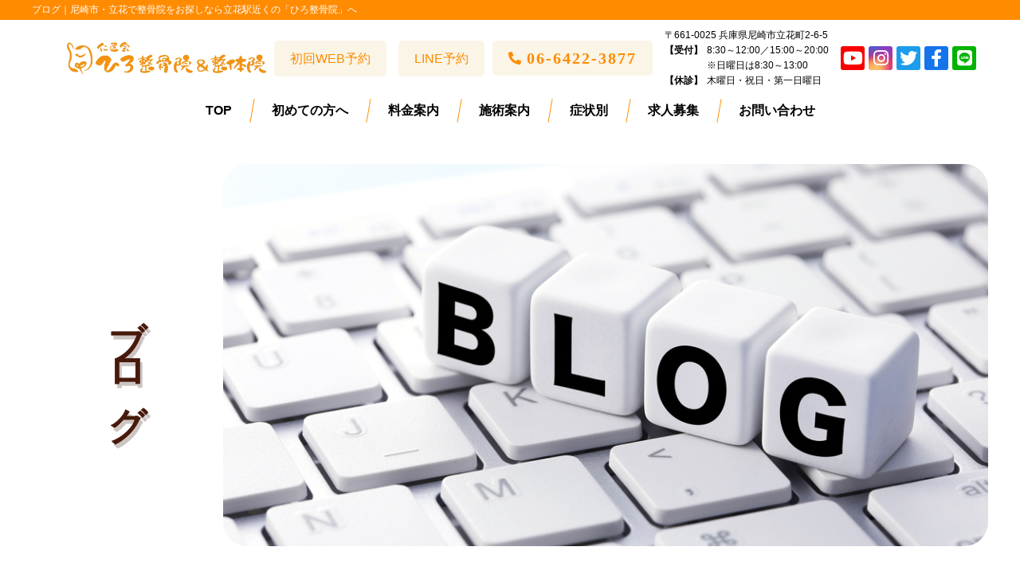

--- FILE ---
content_type: text/html; charset=utf-8
request_url: https://hiro-seikotsuin.info/blog?search_customizable_object_id=1&year=2022&month=04
body_size: 34363
content:
<!DOCTYPE html>
<html>
  <head>
    <meta charset="utf-8">
    <meta name="viewport" content="width=device-width,initial-scale=1">

          <title>ブログ｜尼崎・立花のひろ整骨院では痛みに悩まれている方を笑顔にする施術を行っています</title>
<meta name="description" content="尼崎・立花のひろ整骨院のブログ記事一覧です。各記事をクリックすると記事が読めます。当院では治療、鍼灸治療に関すること、美容のことなどの役に立つ記事や、院長・スタッフのコラムを配信しております。ぜひご覧ください。">
<meta name="keywords" content="ひろ整骨院,尼崎,立花,ブログ,コラム,記事,美容,鍼灸">
<link rel="shortcut icon" type="image/x-icon" href="">
<link rel="canonical" href="https://hiro-seikotsuin.info/blog?search_customizable_object_id=1&year=2022&month=04">
<meta name='last_page' content="1" />
<meta name="viewport" content="width=device-width">
<meta name="format-detection" content="telephone=no">
<meta http-equiv= "Content-Type" content= "text/html; charset=utf-8">                 <meta charset= "utf-8">                 <meta http-equiv= "X-UA-Compatible" content= "IE=edge">                 


    <link rel="stylesheet" media="all" href="/assets/singular/view-5fd96783048c138f3753b3a51e3b2667b8fc9221a755c723a5017139701c5f8b.css" />
              <link rel="stylesheet" href="/css/1-dd9675e88267ecbe95dea2b9d887c6bb.css"
                media="screen" charset="utf-8" >
<link rel="stylesheet" href="/css/2-0154576e62016d9fd9820009a3f57b7e.css"
                media="screen" charset="utf-8" >
<link rel="stylesheet" href="/css/3-c43ab3f6e5d538e1d31eab90bc5aec6f.css"
                media="screen" charset="utf-8" >
<link rel="stylesheet" href="/css/4-2024ce05df112654fbf36edfa7740823.css"
                media="screen" charset="utf-8" >
<link rel="stylesheet" href="/css/5-617a34cd3e36921309d1538722941887.css"
                media="screen" charset="utf-8" >


    <script src="/assets/singular/view-4071e613e37fa0fae84a3b507bbf019cf471b6013f7ecb41e18312c62e0a2122.js"></script>
    <script src="https://ajax.googleapis.com/ajax/libs/jquery/1.9.1/jquery.min.js" charset="utf-8"></script><script src='/js/2-b5ef953efecbe4aaa5c3a9d9427704f8.js' charset='utf-8'></script><script src='/js/3-959ee66ebf56a28b4a8563c995ed1054.js' charset='utf-8'></script><script src='/js/4-014434160a3928f988bff8b5bd4be5d3.js' charset='utf-8'></script><script type="text/javascript">
    var _gaq = _gaq || []; _gaq.push(['_setAccount', 'UA-110264361-40']); _gaq.push(['_trackPageview']); (function() { var ga = document.createElement('script'); ga.type = 'text/javascript'; ga.async = true; ga.src = ('https:' == document.location.protocol ? 'https://ssl' : 'http://www') + '.google-analytics.com/ga.js'; var s = document.getElementsByTagName('script')[0]; s.parentNode.insertBefore(ga, s); })();
</script>
<!-- Google tag (gtag.js) -->
<script async src="https://www.googletagmanager.com/gtag/js?id=G-5727YFE9TN"></script>
<script>
    window.dataLayer = window.dataLayer || [];
    function gtag(){dataLayer.push(arguments);}
    gtag('js', new Date());
    
    gtag('config', 'G-5727YFE9TN');
</script>


    <meta name="csrf-param" content="authenticity_token" />
<meta name="csrf-token" content="DG8A8NkCQlCV5ja89f7dYpX2T_TCfbgR5yjzQYwvdJ0L-QsZ-QN0gnsWyyMtfvwVJ12ab6M_fOFJQ4Gor0o65w" />
  </head>


  <body>
    <div class="wrapper blog">
        <header>
            <h1 class="catch common-h1 color-02-bgc">ブログ｜尼崎市・立花で整骨院をお探しなら立花駅近くの「ひろ整骨院」へ</h1>
            <div class="header-inner">
                <p class="hamburger"><span class="menu-trigger"><span></span><span></span><span></span></span></p>
                <div class="inner1200">
                    <div class="header-container">
                        <div class="header-section space-h15 space-h10@tb space-h5@sp space-v10@tb space-v5@sp">
                            <div class="logo header-logo space"><a href="/"><img src="/import/tenant_1/160.16.64.242/html/images/common/logo_001.png" alt="尼崎市・立花で整骨院をお探しなら立花駅近くの「ひろ整骨院」へ"></a></div>
                            <div data-ab-test-block="6fc44822b96cad39aaf9fbc214ef09a1">
                                <div data-ab-test-contents="6fc44822b96cad39aaf9fbc214ef09a1">
                                    <div class="test-block space-h15 space-h10@tb space-h5@sp space">
                                        <div class="header-item link-item color-02-text space"><a href="http://hiroseikotsuin.com/pcreserve.php" target="_blank" rel="noopener noreferrer" data-ab-test-conversion-button="">初回WEB予約</a></div>
                                        <div class="header-item link-item color-02-text space"><a href="https://page.line.me/mak7706h?openQrModal=true" target="_blank" rel="noopener noreferrer" data-ab-test-conversion-button="">LINE予約</a></div>
                                    </div>
                                </div>
                                <div data-ab-test-contents="d6ba649b3695c03d564fbb923496cdfb">
                                    <div class="test-block type-b space-h15 space-h10@tb space-h5@sp space">
                                        <div class="header-item link-item color-02-text space"><a href="http://hiroseikotsuin.com/pcreserve.php" target="_blank" rel="noopener noreferrer" data-ab-test-conversion-button="">初回WEB予約</a></div>
                                        <div class="header-item link-item color-02-text space"><a href="https://page.line.me/mak7706h?openQrModal=true" target="_blank" rel="noopener noreferrer" data-ab-test-conversion-button="">LINE予約</a></div>
                                    </div>
                                </div>
                            </div>
                            <div class="header-item space">
                                <div class="tel tel-item color-02-text up-fz-20 up-h-100%">06-6422-3877</div>
                            </div>
                            <div class="information-list-wrap up-d-flex@tb up-fxd-col@tb up-ai-c@tb spac-v5 space">
                                <div class="address up-fz-12">〒661-0025 兵庫県尼崎市立花町2-6-5</div>
                                <dl class="information-list space up-fz-12">
                                    <dt>【受付】</dt>
                                    <dd>8:30～12:00／15:00～20:00<br>
                                        ※日曜日は8:30～13:00</dd>
                                </dl>
                                <dl class="information-list space up-fz-12">
                                    <dt>【休診】</dt>
                                    <dd>木曜日・祝日・第一日曜日</dd>
                                </dl>
                            </div>
                            <ul class="list-sns up-m-5 space">
                                <li><a href="https://www.youtube.com/channel/UC_Z-Y587LEC7nTEHutobVMQ" target="_blank" rel="noopener noreferrer"><span class="icon-brands-youtube"></span></a></li>
                                <li><a href="https://www.instagram.com/hiro.seikotsuin/" target="_blank" rel="noopener noreferrer"><span class="icon-brands-instagram"></span></a></li>
                                <li><a href="https://twitter.com/hiro_seikotsuin" target="_blank" rel="noopener noreferrer"><span class="icon-brands-twitter"></span></a></li>
                                <li><a href="https://www.facebook.com/2010.hiro/" target="_blank" rel="noopener noreferrer"><span class="icon-brands-facebook"></span></a></li>
                                <li><a href="https://page.line.me/mak7706h?openQrModal=true" target="_blank" rel="noopener noreferrer"><span class="icon-brands-line"></span></a></li>
                            </ul>
                        </div>
                        <nav>
                            <ul class="nav-list dropmenu" id="dropmenu">
                                <li><a href="/">TOP</a></li>
                                <li><a href="/about">初めての方へ</a></li>
                                <li class="sp-only"><a href="/tachibana">立花院</a></li>
                                <li class="sp-only"><a href="/strength">当院の強み</a></li>
                                <li class="sp-only"><a href="/products">治療器紹介</a></li>
                                <li><a href="/price">料金案内</a></li>
                                <li class="dropdown">
                                    <span class="dropdown-btn">施術案内</span>
                                    <ul class="balloon_01">
                                        <li><a href="/bow_legs">O脚・X脚矯正</a></li>
                                        <li><a href="/accident">交通事故治療</a></li>
                                        <li><a href="/seitai">ひろ式骨格・筋施術</a></li>
                                        <li><a href="/cavitation">部分痩せ（キャビテーション）</a></li>
                                        <li><a href="/ganban" target="_self">岩盤エクササイズ</a></li>
                                        <li><a href="/facial">フェイシャル</a></li>
                                    </ul>
                                </li>
                                <li class="dropdown">
                                    <span class="dropdown-btn">症状別</span>
                                    <ul class="balloon_02">
                                        <li><a href="/gaihanboshi">外反母趾の痛み</a></li>
                                        <li><a href="/gikkuri">ぎっくり腰</a></li>
                                        <li><a href="/shoulder">肩の痛み</a></li>
                                        <li><a href="/neck">首の痛み</a></li>
                                        <li><a href="/waist">腰の痛み</a></li>
                                        <li><a href="/knee">膝の痛み</a></li>
                                    </ul>
                                </li>
                                <li class="sp-only"><a href="/gaihanboshi">外反母趾の痛み</a></li>
                                <li class="sp-only"><a href="/gikkuri">ぎっくり腰</a></li>
                                <li class="sp-only"><a href="/shoulder">肩の痛み</a></li>
                                <li class="sp-only"><a href="/neck">首の痛み</a></li>
                                <li class="sp-only"><a href="/waist">腰の痛み</a></li>
                                <li class="sp-only"><a href="/knee">膝の痛み</a></li>
                                <li class="sp-only"><a href="/blog">ブログ</a></li>
                                <li class="sp-only"><a href="/news">お知らせ</a></li>
                                <li class="sp-only"><a href="/voice">お客様の声</a></li>
                                <li><a href="/recruit" target="_self">求人募集</a></li>
                                <li><a href="/contact">お問い合わせ</a></li>
                            </ul>
                        </nav>
                    </div>
                </div>
            </div>
        </header>
        <main>
            <section class="mainimg fead-up">
                <div class="inner1200">
                    <div class="underimg-wrap">
                        <h2 class="under-title">ブログ</h2>
                        <div class="underimg">
                            <div class="up-ofi-50 radius30"><img src="/upload/tenant_1/834d92a7f460ec2ca1029e22da4d28a2.jpeg" alt=""></div>
                        </div>
                    </div>
                </div>
            </section>
            <div class="wave-box fead-up">
                <div class="wave decoration-cmn_01">
                    <img src="/import/tenant_1/160.16.64.242/html/images/common/wave_001.png" alt=""><img src="/import/tenant_1/160.16.64.242/html/images/common/wave_002.png" alt="">
                </div>
                <img src="/import/tenant_1/160.16.64.242/html/images/common/wave_003.png" alt="">
            </div>
            <section class="area_26 section-large color-01-bgc deco_02">
                <div class="inner">
                    <div class="cc-wrap up-d-flex up-fxw-wrap up-ai-fs up-jc-sb">
                        <div class="cc-cont up-w-70% up-w-100%@tb up-bgc-white up-p-30 up-px-20@tb up-px-15@sp radius20">
                            <ul class="thumbs-cc-list space-v15">
                                <li class="space up-d-flex up-fxw-wrap up-ai-c up-jc-sb altlist fead-up">
                                    <div class="cc-thumb up-w-20% up-w-25%@sp up-adb"><a href="/blog_detail?actual_object_id=964">
                                            <p class="up-ofi-100 radius5"><img src="/upload/tenant_1/f499f9e36fb86d1024dfbae7e19b6bcb.jpg"></p>
                                        </a></div>
                                    <dl class="cc-list up-w-75% up-w-70%@sp">
                                        <dt>
                                            <p class="date">2022/04/29</p>
                                            <p class="category color-02-text split-tag">ひろ整骨院</p>
                                        </dt>
                                        <dd class="up-reader1 alt"><a href="/blog_detail?actual_object_id=964">☆GWのお休みのお知らせ☆</a></dd>
                                    </dl>
                                </li>
                            </ul>
                            <div>
                                <div class="pager up-w-100% up-my-50 up-my-30@sp fead-up">
                                    <ul class="up-d-flex up-jc-c">
                                        <li class="up-mx-10 up-mx-5@sp"><span class="now">1</span></li>
                                    </ul>
                                </div>
                            </div>
                        </div>
                        <div class="cc-side space-v50 space-v0@tb space-v50@sp up-w-25% up-w-100%@tb up-d-flex@tb up-fxw-wrap@tb up-jc-sb@tb up-mt-50@tb up-bgc-white up-py-30  up-px-15 radius20">
                            <div class="cc-side-box space up-w-48%@tb up-w-100%@sp fead-up">
                                <h2 class="cc-side-title title_07 color-02-bgc up-mb-30">カテゴリー</h2>
                                <ul class="cc-side-list space-v10">
                                    <li class="space"><a href="/blog" target="_self">すべて</a></li>
                                    <li class="space"><a href="/blog?search_customizable_object_id=1&amp;search_component_id=3&amp;search_component_value=%E3%81%B2%E3%82%8D%E6%95%B4%E9%AA%A8%E9%99%A2">ひろ整骨院</a></li>
                                    <li class="space"><a href="/blog?search_customizable_object_id=1&amp;search_component_id=3&amp;search_component_value=%E9%99%A2%E9%95%B7%E3%83%96%E3%83%AD%E3%82%B0">院長ブログ</a></li>
                                    <li class="space"><a href="/blog?search_customizable_object_id=1&amp;search_component_id=3&amp;search_component_value=%E3%82%B9%E3%82%BF%E3%83%83%E3%83%95%E3%83%96%E3%83%AD%E3%82%B0">スタッフブログ</a></li>
                                    <li class="space"><a href="/blog?search_customizable_object_id=1&amp;search_component_id=3&amp;search_component_value=%E6%B2%BB%E7%99%82%E3%81%AB%E9%96%A2%E3%81%99%E3%82%8B%E3%81%93%E3%81%A8">治療に関すること</a></li>
                                    <li class="space"><a href="/blog?search_customizable_object_id=1&amp;search_component_id=3&amp;search_component_value=%E9%8D%BC%E7%81%B8%E6%B2%BB%E7%99%82%E3%81%AB%E9%96%A2%E3%81%99%E3%82%8B%E3%81%93%E3%81%A8">鍼灸治療に関すること</a></li>
                                    <li class="space"><a href="/blog?search_customizable_object_id=1&amp;search_component_id=3&amp;search_component_value=%E7%BE%8E%E5%AE%B9%E3%83%96%E3%83%AD%E3%82%B0">美容ブログ</a></li>
                                </ul>
                            </div>
                            <div class="cc-side-box space up-w-48%@tb up-w-100%@sp fead-up">
                                <h2 class="cc-side-title title_07 color-02-bgc up-mb-30">月別</h2>
                                <ul class="cc-side-list space-v10">
                                    <li class="space"><a href="/blog?search_customizable_object_id=1&amp;year=2026&amp;month=01">2026-01</a></li>
                                    <li class="space"><a href="/blog?search_customizable_object_id=1&amp;year=2025&amp;month=12">2025-12</a></li>
                                    <li class="space"><a href="/blog?search_customizable_object_id=1&amp;year=2025&amp;month=10">2025-10</a></li>
                                </ul>
                            </div>
                        </div>
                    </div>
                </div>
            </section>
            <section class="area_line section-large fead-up">
                <div class="inner">
                    <div class="parallel up-ai-c">
                        <div class="block up-w-60% up-w-100%@tb">
                            <div class="line-box">
                                <div class="line-box-icon"><img src="/import/tenant_1/160.16.64.242/html/images/common/icon_line.png" alt="LINEの友達追加で簡単予約！"></div>
                                <div class="box space-v15">
                                    <h2 class="line-box-title space">友達追加で<span class="colored">簡単予約！</span>
                                    </h2>
                                    <h3 class="line-box-title-sub space">ひろ整骨院＆整体院ではLINE予約がご利用いただけます。</h3>
                                    <div class="text up-c-white up-fz-14 space">ひろ整骨院＆整体院の公式LINEを友だちに追加してください。<br>
                                        無料相談・ご予約が可能です。<br>
                                        以下の情報をメッセージに入れてください！</div>
                                    <div class="text up-bgc-white radius10 up-p-20 up-fz-14 space">①お名前（フルネーム）と年齢<br>
                                        ②ご希望の日時（第1・2希望）<br>
                                        ③お悩み／ご希望メニュー<br>
                                        ④ご連絡のつくお電話番号</div>
                                </div>
                            </div>
                        </div>
                        <div class="block up-w-35% up-w-80%@tb up-w-100%@sp up-mx-auto@tb up-mt-30@tb">
                            <div class="element parallel">
                                <div class="line-box-btn up-w-45% up-w-48%@sp up-m-1% up-adb">
                                    <div class="square">
                                        <div class="square-inner"><a href="https://page.line.me/mak7706h?openQrModal=true" target="_blank" rel="noopener noreferrer">
                                                <div class="line-box-icon-mini"><img src="/import/tenant_1/160.16.64.242/html/images/common/icon_line.png" alt="LINEの友達追加で簡単予約！"></div>
                                                <div class="text up-ta-c up-c-white up-fz-18 up-fw-bold">友だち追加は<br>
                                                    こちらから</div>
                                            </a></div>
                                    </div>
                                </div>
                                <div class="img up-ofi-100 up-w-45% up-w-48%@sp up-m-1%"><img src="/import/tenant_1/160.16.64.242/html/images/common/qr.png" alt=""></div>
                            </div>
                            <div class="text upfw-bold up-c-white up-ta-c up-mt-10 up-ls-1">ID:@mak7706h</div>
                        </div>
                    </div>
                </div>
            </section>
        </main>
        <footer>
            <div class="footer -only-top section-middle">
                <div class="inner1200">
                    <div class="box up-d-flex up-fxw-wrap up-jc-sb">
                        <div class="box-inner up-w-48% up-w-100%@tb up-m-1% up-d-flex up-fxd-col up-ai-c fead-up">
                            <div class="box parallel up-fxd-col@sp up-ai-c@sp up-mb-30">
                                <div class="logo header-logo up-w-48% up-w-100%@sp up-m-1%"><a href="/"><img src="/import/tenant_1/160.16.64.242/html/images/common/logo_001.png" alt="尼崎市・立花で整骨院をお探しなら立花駅近くの「ひろ整骨院」へ"></a></div>
                                <ul class="list-sns up-jc-c@tb up-w-48% up-w-100%@sp up-mt-15@sp">
                                    <li><a href="https://www.youtube.com/channel/UC_Z-Y587LEC7nTEHutobVMQ" target="_blank" rel="noopener noreferrer"><span class="icon-brands-youtube"></span></a></li>
                                    <li><a href="https://www.instagram.com/hiro.seikotsuin/" target="_blank" rel="noopener noreferrer"><span class="icon-brands-instagram"></span></a></li>
                                    <li><a href="https://twitter.com/hiro_seikotsuin" target="_blank" rel="noopener noreferrer"><span class="icon-brands-twitter"></span></a></li>
                                    <li><a href="https://www.facebook.com/2010.hiro/" target="_blank" rel="noopener noreferrer"><span class="icon-brands-facebook"></span></a></li>
                                    <li><a href="https://page.line.me/mak7706h?openQrModal=true" target="_blank" rel="noopener noreferrer"><span class="icon-brands-line"></span></a></li>
                                </ul>
                            </div>
                            <div class="tel tel-item up-fz-40 up-fz-30@tb up-ta-c">06-6422-3877</div>
                            <div class="information-list-wrap spac-v5 up-fz-14 up-my-30">
                                <dl class="information-list space">
                                    <dt>【受付】</dt>
                                    <dd>月～水、金・土　8:30～12:00／15:00～20:00<br>
                                        ※日曜日は8:30～13:00</dd>
                                </dl>
                                <dl class="information-list space">
                                    <dt>【休診】</dt>
                                    <dd>木曜日・祝日・第一日曜日</dd>
                                </dl>
                                <dl class="information-list space">
                                    <dt>【住所】</dt>
                                    <dd>〒661-0025 兵庫県尼崎市立花町2-6-5</dd>
                                </dl>
                            </div>
                        </div>
                        <div class="box-inner up-w-48% up-w-80%@tb up-w-100%@sp up-mx-auto@tb fead-up">
                            <div class="space-v20 space-v10@sp">
                                <div class="btn_02 up-c-white space"><a href="/contact"><span class="icon-free-mail"></span>お問い合わせはこちら</a></div>
                                <div class="btn_05 up-c-white space"><a href="http://hiroseikotsuin.com/pcreserve.php" target="_blank" rel="noopener noreferrer"><span class="icon-free-cal"></span>初回WEB予約はこちら</a></div>
                                <div class="btn_04 up-c-white space"><a href="https://page.line.me/mak7706h?openQrModal=true" target="_blank"><span class="icon-brands-line"></span>予約・質問が可能なLINEはこちら！</a></div>
                                <div class="timetable-wrap space">
                                    <table class="timetable">
                                        <tbody>
                                            <tr>
                                                <th>診療時間</th>
                                                <th>月</th>
                                                <th>火</th>
                                                <th>水</th>
                                                <th>木</th>
                                                <th>金</th>
                                                <th>土</th>
                                                <th>日</th>
                                            </tr>
                                            <tr>
                                                <td>8:30〜12:00</td>
                                                <td>○</td>
                                                <td>○</td>
                                                <td>○</td>
                                                <td>×</td>
                                                <td>○</td>
                                                <td>○</td>
                                                <td>△</td>
                                            </tr>
                                            <tr>
                                                <td>15:00〜20:00</td>
                                                <td>○</td>
                                                <td>○</td>
                                                <td>○</td>
                                                <td>×</td>
                                                <td>○</td>
                                                <td>○</td>
                                                <td>×</td>
                                            </tr>
                                        </tbody>
                                    </table>
                                </div>
                            </div>
                        </div>
                    </div>
                </div>
            </div>
            <div class="footer-middle section-middle -only-top fead-up">
                <div class="map"><iframe src="https://www.google.com/maps/embed?pb=!1m14!1m8!1m3!1d3278.5645700692908!2d135.3994503!3d34.7413685!3m2!1i1024!2i768!4f13.1!3m3!1m2!1s0x6000ef60a9a1e58f:0x1d0f3cc73866915e!2z44Gy44KN5pW06aqo6ZmiIOeri-iKseacrOmZog!5e0!3m2!1sja!2sjp!4v1638872388307!5m2!1sja!2sjp" width="600" height="450" style="border: 0" allowfullscreen="" loading="lazy"></iframe></div>
            </div>
            <div class="footer-bottom section-large color-01-bgc deco_01">
                <div class="inner1200">
                    <ul class="list_05 up-jc-c up-col-6 up-col-3@tb up-col-2@sp up-gapx-40 up-gapx-30@tb up-gapx-10@sp up-gapy-20 up-gapy-10@sp">
                        <li class="fead-up">
                            <div class="list-inner">
                                <div class="white-element square">
                                    <div class="square-inner"><a href="/about"><span class="img-icon_001"><img src="/import/tenant_1/160.16.64.242/html/images/common/img-icon_001.png" alt=""></span>
                                            <h2 class="title up-mt-10">初めての方へ</h2>
                                        </a></div>
                                </div>
                            </div>
                        </li>
                        <li class="fead-up">
                            <div class="list-inner">
                                <div class="white-element square">
                                    <div class="square-inner"><a href="/blog" target="_self"><span class="img-icon_002"><img src="/import/tenant_1/160.16.64.242/html/images/common/img-icon_002.png" alt=""></span>
                                            <h2 class="title up-mt-10">ブログ</h2>
                                        </a></div>
                                </div>
                            </div>
                        </li>
                        <li class="fead-up">
                            <div class="list-inner">
                                <div class="white-element square">
                                    <div class="square-inner"><a href="/strength" target="_self"><span class="img-icon_003"><img src="/import/tenant_1/160.16.64.242/html/images/common/img-icon_003.png" alt=""></span>
                                            <h2 class="title up-mt-10">当院の強み</h2>
                                        </a></div>
                                </div>
                            </div>
                        </li>
                        <li class="fead-up">
                            <div class="list-inner">
                                <div class="white-element square">
                                    <div class="square-inner"><a href="/price" target="_self"><span class="img-icon_004"><img src="/import/tenant_1/160.16.64.242/html/images/common/img-icon_004.png" alt=""></span>
                                            <h2 class="title up-mt-10">料金案内</h2>
                                        </a></div>
                                </div>
                            </div>
                        </li>
                        <li class="fead-up">
                            <div class="list-inner">
                                <div class="white-element square">
                                    <div class="square-inner"><a href="/contact" target="_self"><span class="img-icon_006"><img src="/import/tenant_1/160.16.64.242/html/images/common/img-icon_006.png" alt=""></span>
                                            <h2 class="title up-mt-10">お問い合わせ</h2>
                                        </a></div>
                                </div>
                            </div>
                        </li>
                    </ul>
                </div>
                <div class="inner">
                    <div class="box up-d-flex up-fxw-wrap up-ai-fs up-jc-sb">
                        <div class="box-inner up-w-35% up-w-100%@tb up-w-100%@sp up-mt-50 up-mt-30@sp fead-up">
                            <h3 class="title_04 title-cmn_04">当院について</h3>
                            <ul class="column-2 column-none@sp column-gap-20 column-gap-0@sp space-v15 up-pl-15">
                                <li class="space"><a href="/about">初めての方へ</a></li>
                                <li class="space"><a href="/tachibana">立花院</a></li>
                                <li class="space"><a href="/price">料金案内</a></li>
                                <li class="space"><a href="/strength">当院の強み</a></li>
                                <li class="space"><a href="/products">治療器案内</a></li>
                                <li class="space"><a href="/blog">ブログ</a></li>
                                <li class="space"><a href="/news">お知らせ</a></li>
                                <li class="space"><a href="/voice">お客様の声</a></li>
                                <li class="space"><a href="/recruit" target="_self">求人募集</a></li>
                                <li class="space"><a href="/contact">お問い合わせ</a></li>
                            </ul>
                        </div>
                        <div class="box-inner up-w-20% up-w-48%@tb up-w-100%@sp up-mt-50 up-mt-30@sp fead-up">
                            <h3 class="title_04 title-cmn_04">症状別メニュー</h3>
                            <ul class="space-v15 up-pl-15">
                                <li class="space"><a href="/gaihanboshi">外反母趾の痛み</a></li>
                                <li class="space"><a href="/gikkuri">ぎっくり腰</a></li>
                                <li class="space"><a href="/shoulder">肩の痛み</a></li>
                                <li class="space"><a href="/neck">首の痛み</a></li>
                                <li class="space"><a href="/waist">腰の痛み</a></li>
                                <li class="space"><a href="/knee">膝の痛み</a></li>
                            </ul>
                        </div>
                        <div class="box-inner up-w-20% up-w-48%@tb up-w-100%@sp up-mt-50 up-mt-30@sp fead-up">
                            <h3 class="title_04 title-cmn_04">整骨メニュー</h3>
                            <ul class="space-v15 up-pl-15">
                                <li class="space"><a href="/seitai">ひろ式骨格・筋施術</a></li>
                                <li class="space"><a href="/bow_legs">O脚・X脚矯正</a></li>
                                <li class="space"><a href="/accident">交通事故治療</a></li>
                            </ul>
                        </div>
                        <div class="box-inner up-w-20% up-w-48%@tb up-w-100%@sp up-mt-50 up-mt-30@sp fead-up">
                            <h3 class="title_04 title-cmn_04">美容メニュー</h3>
                            <ul class="space-v15 up-pl-15">
                                <li class="space"><a href="/cavitation">部分痩せ</a></li>
                                <li class="space"><a href="/ganban">岩盤エクササイズ</a></li>
                                <li class="space"><a href="/facial">フェイシャル</a></li>
                            </ul>
                        </div>
                    </div>
                </div>
            </div>
            <div class="copy fead-up">
                <div class="logo header-logo up-mb-10"><a href="/"><img src="/import/tenant_1/160.16.64.242/html/images/common/logo_001.png" alt="尼崎市・立花で整骨院をお探しなら立花駅近くの「ひろ整骨院」へ"></a></div>
                © 尼崎市・立花の整骨院なら「ひろ整骨院」 All Rights Reserved.</div>
        </footer>
    </div>
</body>

</html>


--- FILE ---
content_type: text/css
request_url: https://hiro-seikotsuin.info/css/4-2024ce05df112654fbf36edfa7740823.css
body_size: 60523
content:
@charset "UTF-8";

/* base.cssに追加 */
[class*="up-z-"] {
    position: relative;
}

.list-inner {
    width: 100%;
    height: 100%;
}

.no-opacity a:hover {
    opacity: 1;
}

.img img {
    width: 100%;
    text-align: center;
}

.up-lst-disc {
    padding-left: 30px;
}

.up-text-vertical {
    -webkit-writing-mode: vertical-rl;
    -ms-writing-mode: tb-rl;
    writing-mode: vertical-rl;
}

.up-text-horizonal {
    -webkit-writing-mode: horizontal-tb;
    -ms-writing-mode: lr-tb;
    writing-mode: horizontal-tb;
}

.up-w-fit {
    width: -webkit-fit-content;
    width: -moz-fit-content;
    width: fit-content;
}

.up-ls-1 {
    letter-spacing: 1px;
}

.up-ls-2 {
    letter-spacing: 2px;
}

.up-ls-3 {
    letter-spacing: 3px;
}

.up-ls-4 {
    letter-spacing: 4px;
}

.up-ls-5 {
    letter-spacing: 5px;
}

.up-lh-1 {
    line-height: 1;
}

.up-lh-2 {
    line-height: 2;
}

.up-lh-3 {
    line-height: 3;
}

.up-lh-4 {
    line-height: 4;
}

.up-lh-5 {
    line-height: 5;
}

.up-order-1 {
    -webkit-box-ordinal-group: 2;
    -ms-flex-order: 1;
    order: 1;
}

.up-order-2 {
    -webkit-box-ordinal-group: 3;
    -ms-flex-order: 2;
    order: 2;
}

.up-order-3 {
    -webkit-box-ordinal-group: 4;
    -ms-flex-order: 3;
    order: 3;
}

.up-order-4 {
    -webkit-box-ordinal-group: 5;
    -ms-flex-order: 4;
    order: 4;
}

.up-order-5 {
    -webkit-box-ordinal-group: 6;
    -ms-flex-order: 5;
    order: 5;
}

.up-order-6 {
    -webkit-box-ordinal-group: 7;
    -ms-flex-order: 6;
    order: 6;
}

.up-order-7 {
    -webkit-box-ordinal-group: 8;
    -ms-flex-order: 7;
    order: 7;
}

.up-order-8 {
    -webkit-box-ordinal-group: 9;
    -ms-flex-order: 8;
    order: 8;
}

.up-order-9 {
    -webkit-box-ordinal-group: 10;
    -ms-flex-order: 9;
    order: 9;
}

.up-order-10 {
    -webkit-box-ordinal-group: 11;
    -ms-flex-order: 10;
    order: 10;
}

.gothic {
    font-family: "游ゴシック", "Yu Gothic", YuGothic, "Hiragino Sans W3", "Hiragino Kaku Gothic ProN", "ヒラギノ角ゴ ProN W3", "メイリオ", Meiryo, "ＭＳ Ｐゴシック", "MS PGothic", sans-serif;
}

.mincho {
    font-family: "游明朝", YuMincho, "Hiragino Mincho ProN W3", "ヒラギノ明朝 ProN W3", "Hiragino Mincho ProN", "HG明朝E", "ＭＳ Ｐ明朝", "ＭＳ 明朝", serif;
}

.fz-exsmall {
    font-size: 50%;
}

.fz-small {
    font-size: 70%;
}

.fz-large {
    font-size: 120%;
}

.fz-exlarge {
    font-size: 150%;
}

input,
textarea,
select {
    font-size: 16px !important;
}

.uk-lb img {
    -webkit-transition: 0.3s all ease;
    transition: 0.3s all ease;
}

.uk-lb img:hover {
    cursor: pointer;
}

.mobile-only,
.sp-only {
    display: none;
}

@media (max-width: 1024px) {
    .up-text-vertical\@tb {
        -webkit-writing-mode: vertical-rl;
        -ms-writing-mode: tb-rl;
        writing-mode: vertical-rl;
    }

    .up-text-horizonal\@tb {
        -webkit-writing-mode: horizontal-tb;
        -ms-writing-mode: lr-tb;
        writing-mode: horizontal-tb;
    }

    .up-w-fit\@tb {
        width: -webkit-fit-content;
        width: -moz-fit-content;
        width: fit-content;
    }

    .up-ls-1\@tb {
        letter-spacing: 1px;
    }

    .up-ls-2\@tb {
        letter-spacing: 2px;
    }

    .up-ls-3\@tb {
        letter-spacing: 3px;
    }

    .up-ls-4\@tb {
        letter-spacing: 4px;
    }

    .up-ls-5\@tb {
        letter-spacing: 5px;
    }

    .up-lh-1\@tb {
        line-height: 1;
    }

    .up-lh-2\@tb {
        line-height: 2;
    }

    .up-lh-3\@tb {
        line-height: 3;
    }

    .up-lh-4\@tb {
        line-height: 4;
    }

    .up-lh-5\@tb {
        line-height: 5;
    }

    .up-order-1\@tb {
        -webkit-box-ordinal-group: 2;
        -ms-flex-order: 1;
        order: 1;
    }

    .up-order-2\@tb {
        -webkit-box-ordinal-group: 3;
        -ms-flex-order: 2;
        order: 2;
    }

    .up-order-3\@tb {
        -webkit-box-ordinal-group: 4;
        -ms-flex-order: 3;
        order: 3;
    }

    .up-order-4\@tb {
        -webkit-box-ordinal-group: 5;
        -ms-flex-order: 4;
        order: 4;
    }

    .up-order-5\@tb {
        -webkit-box-ordinal-group: 6;
        -ms-flex-order: 5;
        order: 5;
    }

    .up-order-6\@tb {
        -webkit-box-ordinal-group: 7;
        -ms-flex-order: 6;
        order: 6;
    }

    .up-order-7\@tb {
        -webkit-box-ordinal-group: 8;
        -ms-flex-order: 7;
        order: 7;
    }

    .up-order-8\@tb {
        -webkit-box-ordinal-group: 9;
        -ms-flex-order: 8;
        order: 8;
    }

    .up-order-9\@tb {
        -webkit-box-ordinal-group: 10;
        -ms-flex-order: 9;
        order: 9;
    }

    .up-order-10\@tb {
        -webkit-box-ordinal-group: 11;
        -ms-flex-order: 10;
        order: 10;
    }

    .fz-exsmall\@tb {
        font-size: 50%;
    }

    .fz-small\@tb {
        font-size: 70%;
    }

    .fz-large\@tb {
        font-size: 120%;
    }

    .fz-exlarge\@tb {
        font-size: 150%;
    }

    .mobile-only {
        display: block;
    }
}

@media (max-width: 599px) {
    .up-text-vertical\@sp {
        -webkit-writing-mode: vertical-rl;
        -ms-writing-mode: tb-rl;
        writing-mode: vertical-rl;
    }

    .up-text-horizonal\@sp {
        -webkit-writing-mode: horizontal-tb;
        -ms-writing-mode: lr-tb;
        writing-mode: horizontal-tb;
    }

    .up-w-fit\@sp {
        width: -webkit-fit-content;
        width: -moz-fit-content;
        width: fit-content;
    }

    .up-ls-1\@sp {
        letter-spacing: 1px;
    }

    .up-ls-2\@sp {
        letter-spacing: 2px;
    }

    .up-ls-3\@sp {
        letter-spacing: 3px;
    }

    .up-ls-4\@sp {
        letter-spacing: 4px;
    }

    .up-ls-5\@sp {
        letter-spacing: 5px;
    }

    .up-lh-1\@sp {
        line-height: 1;
    }

    .up-lh-2\@sp {
        line-height: 2;
    }

    .up-lh-3\@sp {
        line-height: 3;
    }

    .up-lh-4\@sp {
        line-height: 4;
    }

    .up-lh-5\@sp {
        line-height: 5;
    }

    .up-order-1\@sp {
        -webkit-box-ordinal-group: 2;
        -ms-flex-order: 1;
        order: 1;
    }

    .up-order-2\@sp {
        -webkit-box-ordinal-group: 3;
        -ms-flex-order: 2;
        order: 2;
    }

    .up-order-3\@sp {
        -webkit-box-ordinal-group: 4;
        -ms-flex-order: 3;
        order: 3;
    }

    .up-order-4\@sp {
        -webkit-box-ordinal-group: 5;
        -ms-flex-order: 4;
        order: 4;
    }

    .up-order-5\@sp {
        -webkit-box-ordinal-group: 6;
        -ms-flex-order: 5;
        order: 5;
    }

    .up-order-6\@sp {
        -webkit-box-ordinal-group: 7;
        -ms-flex-order: 6;
        order: 6;
    }

    .up-order-7\@sp {
        -webkit-box-ordinal-group: 8;
        -ms-flex-order: 7;
        order: 7;
    }

    .up-order-8\@sp {
        -webkit-box-ordinal-group: 9;
        -ms-flex-order: 8;
        order: 8;
    }

    .up-order-9\@sp {
        -webkit-box-ordinal-group: 10;
        -ms-flex-order: 9;
        order: 9;
    }

    .up-order-10\@sp {
        -webkit-box-ordinal-group: 11;
        -ms-flex-order: 10;
        order: 10;
    }

    .fz-exsmall\@sp {
        font-size: 50%;
    }

    .fz-small\@sp {
        font-size: 70%;
    }

    .fz-large\@sp {
        font-size: 120%;
    }

    .fz-exlarge\@sp {
        font-size: 150%;
    }

    .sp-only {
        display: block;
    }
}

/* 汎用css */
.square {
    position: relative;
}

.square::before {
    content: "";
    display: block;
    padding-top: 100%;
}

.square-inner {
    position: absolute;
    top: 0;
    bottom: 0;
    left: 0;
    right: 0;
}

.centering {
    display: -webkit-box;
    display: -ms-flexbox;
    display: flex;
    -webkit-box-orient: vertical;
    -webkit-box-direction: normal;
    -ms-flex-direction: column;
    flex-direction: column;
    -webkit-box-align: center;
    -ms-flex-align: center;
    align-items: center;
    -webkit-box-pack: center;
    -ms-flex-pack: center;
    justify-content: center;
}

.centering.-vertical {
    display: -webkit-box;
    display: -ms-flexbox;
    display: flex;
    -webkit-box-align: center;
    -ms-flex-align: center;
    align-items: center;
}

.infinity {
    margin-left: -999rem;
    margin-right: -999rem;
    padding-left: 999rem;
    padding-right: 999rem;
}

.infinity-left {
    margin-left: -999rem;
    padding-left: 999rem;
}

.infinity-right {
    margin-right: -999rem;
    padding-right: 999rem;
}

.bg-parent {
    position: relative;
}

.bg-cont {
    position: relative;
    z-index: 2;
}

.bg-img {
    width: 100%;
    height: 100%;
    overflow: hidden;
    position: absolute;
    top: 0;
    left: 0;
}

.bg-img img {
    width: 100%;
    height: 100% !important;
    -o-object-fit: cover;
    object-fit: cover;
    -o-object-position: center center;
    object-position: center center;
    font-family: "object-fit: cover; object-position: center center;";
}

.filter::before {
    content: "";
    width: 100%;
    height: 100%;
    display: block;
    position: absolute;
    top: 0;
    left: 0;
    z-index: 1;
}

.filter.-white::before {
    background-color: rgba(255, 255, 255, 0.7);
}

.filter.-white-02::before {
    background-color: rgba(255, 255, 255, 0.85);
}

.filter.-black::before {
    background-color: rgba(0, 0, 0, 0.3);
}

.filter.-blur img {
    -webkit-filter: blur(3px);
    filter: blur(3px);
}

.shadow-box-black {
    -webkit-box-shadow: 0px 0px 15px -5px black;
    box-shadow: 0px 0px 15px -5px black;
}

.shadow-box-white {
    -webkit-box-shadow: 0px 0px 15px -5px white;
    box-shadow: 0px 0px 15px -5px white;
}

.shadow-text-black {
    text-shadow: 0px 0px 5px rgba(0, 0, 0, 0.8);
}

.shadow-text-white {
    text-shadow: 0px 0px 5px rgba(255, 255, 255, 0.8);
}

.tel a {
    letter-spacing: 1px;
    white-space: nowrap;
}

.tel-item a {
    line-height: 1.2;
    letter-spacing: 2px;
}

.header-content,
.common-h1,
main,
footer {
    -webkit-transition: 0.3s linear;
    transition: 0.3s linear;
}

.underline-text {
    text-decoration: underline;
}

.underline-link a {
    color: #735a42;
    text-decoration: underline;
}

.underline-link.-colored a {
    color: #735a42;
}

@media (max-width: 1024px) {

    .active .header-content,
    .active .common-h1,
    .active main,
    .active footer {
        -webkit-filter: blur(3px);
        filter: blur(3px);
        -webkit-transform: translateX(-30%);
        transform: translateX(-30%);
    }
}

.radius5 {
    border-radius: 5px;
    overflow: hidden;
}

.radius10 {
    border-radius: 10px;
    overflow: hidden;
}

.radius15 {
    border-radius: 15px;
    overflow: hidden;
}

.radius20 {
    border-radius: 20px;
    overflow: hidden;
}

.radius25 {
    border-radius: 25px;
    overflow: hidden;
}

.radius30 {
    border-radius: 30px;
    overflow: hidden;
}

@media (max-width: 1024px) {
    .radius5\@tb {
        border-radius: 5px;
        overflow: hidden;
    }

    .radius10\@tb {
        border-radius: 10px;
        overflow: hidden;
    }

    .radius15\@tb {
        border-radius: 15px;
        overflow: hidden;
    }

    .radius20\@tb {
        border-radius: 20px;
        overflow: hidden;
    }

    .radius25\@tb {
        border-radius: 25px;
        overflow: hidden;
    }

    .radius30\@tb {
        border-radius: 30px;
        overflow: hidden;
    }
}

@media (max-width: 599px) {
    .radius5\@sp {
        border-radius: 5px;
        overflow: hidden;
    }

    .radius10\@sp {
        border-radius: 10px;
        overflow: hidden;
    }

    .radius15\@sp {
        border-radius: 15px;
        overflow: hidden;
    }

    .radius20\@sp {
        overflow: hidden;
        border-radius: 20px;
    }

    .radius25\@sp {
        border-radius: 25px;
        overflow: hidden;
    }

    .radius30\@sp {
        overflow: hidden;
        border-radius: 30px;
    }
}

/*  negative margin  */
.minus-mt0\% {
    margin-top: -0%;
}

.minus-mt5\% {
    margin-top: -5%;
}

.minus-mt10\% {
    margin-top: -10%;
}

.minus-mt15\% {
    margin-top: -15%;
}

.minus-mt20\% {
    margin-top: -20%;
}

.minus-mt25\% {
    margin-top: -25%;
}

.minus-mt30\% {
    margin-top: -30%;
}

.minus-mt35\% {
    margin-top: -35%;
}

.minus-mt40\% {
    margin-top: -40%;
}

.minus-mt45\% {
    margin-top: -45%;
}

.minus-mt50\% {
    margin-top: -50%;
}

.minus-ml0\% {
    margin-left: -0%;
}

.minus-ml5\% {
    margin-left: -5%;
}

.minus-ml10\% {
    margin-left: -10%;
}

.minus-ml15\% {
    margin-left: -15%;
}

.minus-ml20\% {
    margin-left: -20%;
}

.minus-ml25\% {
    margin-left: -25%;
}

.minus-ml30\% {
    margin-left: -30%;
}

.minus-ml35\% {
    margin-left: -35%;
}

.minus-ml40\% {
    margin-left: -40%;
}

.minus-ml45\% {
    margin-left: -45%;
}

.minus-ml50\% {
    margin-left: -50%;
}

.minus-mr0\% {
    margin-right: -0%;
}

.minus-mr5\% {
    margin-right: -5%;
}

.minus-mr10\% {
    margin-right: -10%;
}

.minus-mr15\% {
    margin-right: -15%;
}

.minus-mr20\% {
    margin-right: -20%;
}

.minus-mr25\% {
    margin-right: -25%;
}

.minus-mr30\% {
    margin-right: -30%;
}

.minus-mr35\% {
    margin-right: -35%;
}

.minus-mr40\% {
    margin-right: -40%;
}

.minus-mr45\% {
    margin-right: -45%;
}

.minus-mr50\% {
    margin-right: -50%;
}

@media (max-width: 1024px) {
    .minus-mt0\%\@tb {
        margin-top: -0%;
    }

    .minus-mt5\%\@tb {
        margin-top: -5%;
    }

    .minus-mt10\%\@tb {
        margin-top: -10%;
    }

    .minus-mt15\%\@tb {
        margin-top: -15%;
    }

    .minus-mt20\%\@tb {
        margin-top: -20%;
    }

    .minus-mt25\%\@tb {
        margin-top: -25%;
    }

    .minus-mt30\%\@tb {
        margin-top: -30%;
    }

    .minus-mt35\%\@tb {
        margin-top: -35%;
    }

    .minus-mt40\%\@tb {
        margin-top: -40%;
    }

    .minus-mt45\%\@tb {
        margin-top: -45%;
    }

    .minus-mt50\%\@tb {
        margin-top: -50%;
    }

    .minus-ml0\%\@tb {
        margin-left: -0%;
    }

    .minus-ml5\%\@tb {
        margin-left: -5%;
    }

    .minus-ml10\%\@tb {
        margin-left: -10%;
    }

    .minus-ml15\%\@tb {
        margin-left: -15%;
    }

    .minus-ml20\%\@tb {
        margin-left: -20%;
    }

    .minus-ml25\%\@tb {
        margin-left: -25%;
    }

    .minus-ml30\%\@tb {
        margin-left: -30%;
    }

    .minus-ml35\%\@tb {
        margin-left: -35%;
    }

    .minus-ml40\%\@tb {
        margin-left: -40%;
    }

    .minus-ml45\%\@tb {
        margin-left: -45%;
    }

    .minus-ml50\%\@tb {
        margin-left: -50%;
    }

    .minus-mr0\%\@tb {
        margin-right: -0%;
    }

    .minus-mr5\%\@tb {
        margin-right: -5%;
    }

    .minus-mr10\%\@tb {
        margin-right: -10%;
    }

    .minus-mr15\%\@tb {
        margin-right: -15%;
    }

    .minus-mr20\%\@tb {
        margin-right: -20%;
    }

    .minus-mr25\%\@tb {
        margin-right: -25%;
    }

    .minus-mr30\%\@tb {
        margin-right: -30%;
    }

    .minus-mr35\%\@tb {
        margin-right: -35%;
    }

    .minus-mr40\%\@tb {
        margin-right: -40%;
    }

    .minus-mr45\%\@tb {
        margin-right: -45%;
    }

    .minus-mr50\%\@tb {
        margin-right: -50%;
    }
}

@media (max-width: 599px) {
    .minus-mt0\%\@sp {
        margin-top: -0%;
    }

    .minus-mt5\%\@sp {
        margin-top: -5%;
    }

    .minus-mt10\%\@sp {
        margin-top: -10%;
    }

    .minus-mt15\%\@sp {
        margin-top: -15%;
    }

    .minus-mt20\%\@sp {
        margin-top: -20%;
    }

    .minus-mt25\%\@sp {
        margin-top: -25%;
    }

    .minus-mt30\%\@sp {
        margin-top: -30%;
    }

    .minus-mt35\%\@sp {
        margin-top: -35%;
    }

    .minus-mt40\%\@sp {
        margin-top: -40%;
    }

    .minus-mt45\%\@sp {
        margin-top: -45%;
    }

    .minus-mt50\%\@sp {
        margin-top: -50%;
    }

    .minus-ml0\%\@sp {
        margin-left: -0%;
    }

    .minus-ml5\%\@sp {
        margin-left: -5%;
    }

    .minus-ml10\%\@sp {
        margin-left: -10%;
    }

    .minus-ml15\%\@sp {
        margin-left: -15%;
    }

    .minus-ml20\%\@sp {
        margin-left: -20%;
    }

    .minus-ml25\%\@sp {
        margin-left: -25%;
    }

    .minus-ml30\%\@sp {
        margin-left: -30%;
    }

    .minus-ml35\%\@sp {
        margin-left: -35%;
    }

    .minus-ml40\%\@sp {
        margin-left: -40%;
    }

    .minus-ml45\%\@sp {
        margin-left: -45%;
    }

    .minus-ml50\%\@sp {
        margin-left: -50%;
    }

    .minus-mr0\%\@sp {
        margin-right: -0%;
    }

    .minus-mr5\%\@sp {
        margin-right: -5%;
    }

    .minus-mr10\%\@sp {
        margin-right: -10%;
    }

    .minus-mr15\%\@sp {
        margin-right: -15%;
    }

    .minus-mr20\%\@sp {
        margin-right: -20%;
    }

    .minus-mr25\%\@sp {
        margin-right: -25%;
    }

    .minus-mr30\%\@sp {
        margin-right: -30%;
    }

    .minus-mr35\%\@sp {
        margin-right: -35%;
    }

    .minus-mr40\%\@sp {
        margin-right: -40%;
    }

    .minus-mr45\%\@sp {
        margin-right: -45%;
    }

    .minus-mr50\%\@sp {
        margin-right: -50%;
    }
}

/*  column-count  */
.column-1 {
    -webkit-column-count: 1;
    -moz-column-count: 1;
    column-count: 1;
}

.column-2 {
    -webkit-column-count: 2;
    -moz-column-count: 2;
    column-count: 2;
}

.column-3 {
    -webkit-column-count: 3;
    -moz-column-count: 3;
    column-count: 3;
}

.column-4 {
    -webkit-column-count: 4;
    -moz-column-count: 4;
    column-count: 4;
}

.column-5 {
    -webkit-column-count: 5;
    -moz-column-count: 5;
    column-count: 5;
}

.column-6 {
    -webkit-column-count: 6;
    -moz-column-count: 6;
    column-count: 6;
}

.column-7 {
    -webkit-column-count: 7;
    -moz-column-count: 7;
    column-count: 7;
}

.column-8 {
    -webkit-column-count: 8;
    -moz-column-count: 8;
    column-count: 8;
}

.column-9 {
    -webkit-column-count: 9;
    -moz-column-count: 9;
    column-count: 9;
}

.column-10 {
    -webkit-column-count: 10;
    -moz-column-count: 10;
    column-count: 10;
}

.column-gap-0 {
    -webkit-column-gap: 0;
    -moz-column-gap: 0;
    column-gap: 0;
}

.column-gap-5 {
    -webkit-column-gap: 5px;
    -moz-column-gap: 5px;
    column-gap: 5px;
}

.column-gap-10 {
    -webkit-column-gap: 10px;
    -moz-column-gap: 10px;
    column-gap: 10px;
}

.column-gap-15 {
    -webkit-column-gap: 15px;
    -moz-column-gap: 15px;
    column-gap: 15px;
}

.column-gap-20 {
    -webkit-column-gap: 20px;
    -moz-column-gap: 20px;
    column-gap: 20px;
}

.column-gap-25 {
    -webkit-column-gap: 25px;
    -moz-column-gap: 25px;
    column-gap: 25px;
}

.column-gap-30 {
    -webkit-column-gap: 30px;
    -moz-column-gap: 30px;
    column-gap: 30px;
}

.column-gap-35 {
    -webkit-column-gap: 35px;
    -moz-column-gap: 35px;
    column-gap: 35px;
}

.column-gap-40 {
    -webkit-column-gap: 40px;
    -moz-column-gap: 40px;
    column-gap: 40px;
}

.column-gap-45 {
    -webkit-column-gap: 45px;
    -moz-column-gap: 45px;
    column-gap: 45px;
}

.column-gap-50 {
    -webkit-column-gap: 50px;
    -moz-column-gap: 50px;
    column-gap: 50px;
}

.column-none {
    -webkit-column-count: auto;
    -moz-column-count: auto;
    column-count: auto;
}

[class*="column-"]>* {
    -webkit-column-break-inside: avoid;
    -moz-column-break-inside: avoid;
    break-inside: avoid;
}

@media (max-width: 1024px) {
    .column-1\@tb {
        -webkit-column-count: 1;
        -moz-column-count: 1;
        column-count: 1;
    }

    .column-2\@tb {
        -webkit-column-count: 2;
        -moz-column-count: 2;
        column-count: 2;
    }

    .column-3\@tb {
        -webkit-column-count: 3;
        -moz-column-count: 3;
        column-count: 3;
    }

    .column-4\@tb {
        -webkit-column-count: 4;
        -moz-column-count: 4;
        column-count: 4;
    }

    .column-5\@tb {
        -webkit-column-count: 5;
        -moz-column-count: 5;
        column-count: 5;
    }

    .column-6\@tb {
        -webkit-column-count: 6;
        -moz-column-count: 6;
        column-count: 6;
    }

    .column-gap-0\@tb {
        -webkit-column-gap: 0;
        -moz-column-gap: 0;
        column-gap: 0;
    }

    .column-gap-5\@tb {
        -webkit-column-gap: 5px;
        -moz-column-gap: 5px;
        column-gap: 5px;
    }

    .column-gap-10\@tb {
        -webkit-column-gap: 10px;
        -moz-column-gap: 10px;
        column-gap: 10px;
    }

    .column-gap-15\@tb {
        -webkit-column-gap: 15px;
        -moz-column-gap: 15px;
        column-gap: 15px;
    }

    .column-gap-20\@tb {
        -webkit-column-gap: 20px;
        -moz-column-gap: 20px;
        column-gap: 20px;
    }

    .column-gap-25\@tb {
        -webkit-column-gap: 25px;
        -moz-column-gap: 25px;
        column-gap: 25px;
    }

    .column-gap-30\@tb {
        -webkit-column-gap: 30px;
        -moz-column-gap: 30px;
        column-gap: 30px;
    }

    .column-gap-35\@tb {
        -webkit-column-gap: 35px;
        -moz-column-gap: 35px;
        column-gap: 35px;
    }

    .column-gap-40\@tb {
        -webkit-column-gap: 40px;
        -moz-column-gap: 40px;
        column-gap: 40px;
    }

    .column-gap-45\@tb {
        -webkit-column-gap: 45px;
        -moz-column-gap: 45px;
        column-gap: 45px;
    }

    .column-gap-50\@tb {
        -webkit-column-gap: 50px;
        -moz-column-gap: 50px;
        column-gap: 50px;
    }

    .column-none\@tb {
        -webkit-column-count: auto;
        -moz-column-count: auto;
        column-count: auto;
    }
}

@media (max-width: 599px) {
    .column-1\@sp {
        -webkit-column-count: 1;
        -moz-column-count: 1;
        column-count: 1;
    }

    .column-2\@sp {
        -webkit-column-count: 2;
        -moz-column-count: 2;
        column-count: 2;
    }

    .column-3\@sp {
        -webkit-column-count: 3;
        -moz-column-count: 3;
        column-count: 3;
    }

    .column-4\@sp {
        -webkit-column-count: 4;
        -moz-column-count: 4;
        column-count: 4;
    }

    .column-5\@sp {
        -webkit-column-count: 5;
        -moz-column-count: 5;
        column-count: 5;
    }

    .column-6\@sp {
        -webkit-column-count: 6;
        -moz-column-count: 6;
        column-count: 6;
    }

    .column-gap-0\@sp {
        -webkit-column-gap: 0;
        -moz-column-gap: 0;
        column-gap: 0;
    }

    .column-gap-5\@sp {
        -webkit-column-gap: 5px;
        -moz-column-gap: 5px;
        column-gap: 5px;
    }

    .column-gap-10\@sp {
        -webkit-column-gap: 10px;
        -moz-column-gap: 10px;
        column-gap: 10px;
    }

    .column-gap-15\@sp {
        -webkit-column-gap: 15px;
        -moz-column-gap: 15px;
        column-gap: 15px;
    }

    .column-gap-20\@sp {
        -webkit-column-gap: 20px;
        -moz-column-gap: 20px;
        column-gap: 20px;
    }

    .column-gap-25\@sp {
        -webkit-column-gap: 25px;
        -moz-column-gap: 25px;
        column-gap: 25px;
    }

    .column-gap-30\@sp {
        -webkit-column-gap: 30px;
        -moz-column-gap: 30px;
        column-gap: 30px;
    }

    .column-gap-35\@sp {
        -webkit-column-gap: 35px;
        -moz-column-gap: 35px;
        column-gap: 35px;
    }

    .column-gap-40\@sp {
        -webkit-column-gap: 40px;
        -moz-column-gap: 40px;
        column-gap: 40px;
    }

    .column-gap-45\@sp {
        -webkit-column-gap: 45px;
        -moz-column-gap: 45px;
        column-gap: 45px;
    }

    .column-gap-50\@sp {
        -webkit-column-gap: 50px;
        -moz-column-gap: 50px;
        column-gap: 50px;
    }

    .column-none\@sp {
        -webkit-column-count: auto;
        -moz-column-count: auto;
        column-count: auto;
    }
}

/*  sectionの余白  */
.section-large {
    padding-top: 80px;
    padding-bottom: 80px;
}

.section-middle {
    padding-top: 50px;
    padding-bottom: 50px;
}

.section-small {
    padding-top: 30px;
    padding-bottom: 30px;
}

.section-mini {
    padding-top: 15px;
    padding-bottom: 15px;
}

[class*="section-"].-only-top {
    padding-bottom: 0;
}

[class*="section-"].-only-bottom {
    padding-top: 0;
}

@media (max-width: 1024px) {
    .section-large {
        padding-top: 64px;
        padding-bottom: 64px;
    }

    .section-middle {
        padding-top: 40px;
        padding-bottom: 40px;
    }

    .section-small {
        padding-top: 24px;
        padding-bottom: 24px;
    }

    [class*="section-"].-only-top\@tb {
        padding-bottom: 0;
    }

    [class*="section-"].-only-bottom\@tb {
        padding-top: 0;
    }
}

@media (max-width: 599px) {
    .section-large {
        padding-top: 48px;
        padding-bottom: 48px;
    }

    .section-middle {
        padding-top: 30px;
        padding-bottom: 30px;
    }

    .section-small {
        padding-top: 18px;
        padding-bottom: 18px;
    }

    [class*="section-"].-only-top\@sp {
        padding-bottom: 0;
    }

    [class*="section-"].-only-bottom\@sp {
        padding-top: 0;
    }
}

/*  余白（margin）  */
.space-v5>.space+.space {
    margin-top: 5px;
}

.space-v10>.space+.space {
    margin-top: 10px;
}

.space-v15>.space+.space {
    margin-top: 15px;
}

.space-v20>.space+.space {
    margin-top: 20px;
}

.space-v25>.space+.space {
    margin-top: 25px;
}

.space-v30>.space+.space {
    margin-top: 30px;
}

.space-v35>.space+.space {
    margin-top: 35px;
}

.space-v40>.space+.space {
    margin-top: 40px;
}

.space-v45>.space+.space {
    margin-top: 45px;
}

.space-v50>.space+.space {
    margin-top: 50px;
}

.space-v55>.space+.space {
    margin-top: 55px;
}

.space-v60>.space+.space {
    margin-top: 60px;
}

.space-v65>.space+.space {
    margin-top: 65px;
}

.space-v70>.space+.space {
    margin-top: 70px;
}

.space-v75>.space+.space {
    margin-top: 75px;
}

.space-v80>.space+.space {
    margin-top: 80px;
}

.space-v85>.space+.space {
    margin-top: 85px;
}

.space-v90>.space+.space {
    margin-top: 90px;
}

.space-v95>.space+.space {
    margin-top: 95px;
}

.space-v100>.space+.space {
    margin-top: 100px;
}

.space-v105>.space+.space {
    margin-top: 105px;
}

.space-v110>.space+.space {
    margin-top: 110px;
}

.space-v115>.space+.space {
    margin-top: 115px;
}

.space-v120>.space+.space {
    margin-top: 120px;
}

.space-v125>.space+.space {
    margin-top: 125px;
}

.space-v130>.space+.space {
    margin-top: 130px;
}

.space-v135>.space+.space {
    margin-top: 135px;
}

.space-v140>.space+.space {
    margin-top: 140px;
}

.space-v145>.space+.space {
    margin-top: 145px;
}

.space-v150>.space+.space {
    margin-top: 150px;
}

.space-h5>.space+.space {
    margin-left: 5px;
}

.space-h10>.space+.space {
    margin-left: 10px;
}

.space-h15>.space+.space {
    margin-left: 15px;
}

.space-h20>.space+.space {
    margin-left: 20px;
}

.space-h25>.space+.space {
    margin-left: 25px;
}

.space-h30>.space+.space {
    margin-left: 30px;
}

.space-h35>.space+.space {
    margin-left: 35px;
}

.space-h40>.space+.space {
    margin-left: 40px;
}

.space-h45>.space+.space {
    margin-left: 45px;
}

.space-h50>.space+.space {
    margin-left: 50px;
}

.space-h55>.space+.space {
    margin-left: 55px;
}

.space-h60>.space+.space {
    margin-left: 60px;
}

.space-h65>.space+.space {
    margin-left: 65px;
}

.space-h70>.space+.space {
    margin-left: 70px;
}

.space-h75>.space+.space {
    margin-left: 75px;
}

.space-h80>.space+.space {
    margin-left: 80px;
}

.space-h85>.space+.space {
    margin-left: 85px;
}

.space-h90>.space+.space {
    margin-left: 90px;
}

.space-h95>.space+.space {
    margin-left: 95px;
}

.space-h100>.space+.space {
    margin-left: 100px;
}

.space-h105>.space+.space {
    margin-left: 105px;
}

.space-h110>.space+.space {
    margin-left: 110px;
}

.space-h115>.space+.space {
    margin-left: 115px;
}

.space-h120>.space+.space {
    margin-left: 120px;
}

.space-h125>.space+.space {
    margin-left: 125px;
}

.space-h130>.space+.space {
    margin-left: 130px;
}

.space-h135>.space+.space {
    margin-left: 135px;
}

.space-h140>.space+.space {
    margin-left: 140px;
}

.space-h145>.space+.space {
    margin-left: 145px;
}

.space-h150>.space+.space {
    margin-left: 150px;
}

.space-v0>.space+.space {
    margin-top: 0;
}

.space-h0>.space+.space {
    margin-left: 0;
}

@media (max-width: 1024px) {
    .space-v5\@tb>.space+.space {
        margin-top: 5px;
    }

    .space-v10\@tb>.space+.space {
        margin-top: 10px;
    }

    .space-v15\@tb>.space+.space {
        margin-top: 15px;
    }

    .space-v20\@tb>.space+.space {
        margin-top: 20px;
    }

    .space-v25\@tb>.space+.space {
        margin-top: 25px;
    }

    .space-v30\@tb>.space+.space {
        margin-top: 30px;
    }

    .space-v35\@tb>.space+.space {
        margin-top: 35px;
    }

    .space-v40\@tb>.space+.space {
        margin-top: 40px;
    }

    .space-v45\@tb>.space+.space {
        margin-top: 45px;
    }

    .space-v50\@tb>.space+.space {
        margin-top: 50px;
    }

    .space-v55\@tb>.space+.space {
        margin-top: 55px;
    }

    .space-v60\@tb>.space+.space {
        margin-top: 60px;
    }

    .space-v65\@tb>.space+.space {
        margin-top: 65px;
    }

    .space-v70\@tb>.space+.space {
        margin-top: 70px;
    }

    .space-v75\@tb>.space+.space {
        margin-top: 75px;
    }

    .space-v80\@tb>.space+.space {
        margin-top: 80px;
    }

    .space-v85\@tb>.space+.space {
        margin-top: 85px;
    }

    .space-v90\@tb>.space+.space {
        margin-top: 90px;
    }

    .space-v95\@tb>.space+.space {
        margin-top: 95px;
    }

    .space-v100\@tb>.space+.space {
        margin-top: 100px;
    }

    .space-v105\@tb>.space+.space {
        margin-top: 105px;
    }

    .space-v110\@tb>.space+.space {
        margin-top: 110px;
    }

    .space-v115\@tb>.space+.space {
        margin-top: 115px;
    }

    .space-v120\@tb>.space+.space {
        margin-top: 120px;
    }

    .space-v125\@tb>.space+.space {
        margin-top: 125px;
    }

    .space-v130\@tb>.space+.space {
        margin-top: 130px;
    }

    .space-v135\@tb>.space+.space {
        margin-top: 135px;
    }

    .space-v140\@tb>.space+.space {
        margin-top: 140px;
    }

    .space-v145\@tb>.space+.space {
        margin-top: 145px;
    }

    .space-v150\@tb>.space+.space {
        margin-top: 150px;
    }

    .space-h5\@tb>.space+.space {
        margin-left: 5px;
    }

    .space-h10\@tb>.space+.space {
        margin-left: 10px;
    }

    .space-h15\@tb>.space+.space {
        margin-left: 15px;
    }

    .space-h20\@tb>.space+.space {
        margin-left: 20px;
    }

    .space-h25\@tb>.space+.space {
        margin-left: 25px;
    }

    .space-h30\@tb>.space+.space {
        margin-left: 30px;
    }

    .space-h35\@tb>.space+.space {
        margin-left: 35px;
    }

    .space-h40\@tb>.space+.space {
        margin-left: 40px;
    }

    .space-h45\@tb>.space+.space {
        margin-left: 45px;
    }

    .space-h50\@tb>.space+.space {
        margin-left: 50px;
    }

    .space-h55\@tb>.space+.space {
        margin-left: 55px;
    }

    .space-h60\@tb>.space+.space {
        margin-left: 60px;
    }

    .space-h65\@tb>.space+.space {
        margin-left: 65px;
    }

    .space-h70\@tb>.space+.space {
        margin-left: 70px;
    }

    .space-h75\@tb>.space+.space {
        margin-left: 75px;
    }

    .space-h80\@tb>.space+.space {
        margin-left: 80px;
    }

    .space-h85\@tb>.space+.space {
        margin-left: 85px;
    }

    .space-h90\@tb>.space+.space {
        margin-left: 90px;
    }

    .space-h95\@tb>.space+.space {
        margin-left: 95px;
    }

    .space-h100\@tb>.space+.space {
        margin-left: 100px;
    }

    .space-h105\@tb>.space+.space {
        margin-left: 105px;
    }

    .space-h110\@tb>.space+.space {
        margin-left: 110px;
    }

    .space-h115\@tb>.space+.space {
        margin-left: 115px;
    }

    .space-h120\@tb>.space+.space {
        margin-left: 120px;
    }

    .space-h125\@tb>.space+.space {
        margin-left: 125px;
    }

    .space-h130\@tb>.space+.space {
        margin-left: 130px;
    }

    .space-h135\@tb>.space+.space {
        margin-left: 135px;
    }

    .space-h140\@tb>.space+.space {
        margin-left: 140px;
    }

    .space-h145\@tb>.space+.space {
        margin-left: 145px;
    }

    .space-h150\@tb>.space+.space {
        margin-left: 150px;
    }

    .space-v0\@tb>.space+.space {
        margin-top: 0;
    }

    .space-h0\@tb>.space+.space {
        margin-left: 0;
    }
}

@media (max-width: 599px) {
    .space-v5\@sp>.space+.space {
        margin-top: 5px;
    }

    .space-v10\@sp>.space+.space {
        margin-top: 10px;
    }

    .space-v15\@sp>.space+.space {
        margin-top: 15px;
    }

    .space-v20\@sp>.space+.space {
        margin-top: 20px;
    }

    .space-v25\@sp>.space+.space {
        margin-top: 25px;
    }

    .space-v30\@sp>.space+.space {
        margin-top: 30px;
    }

    .space-v35\@sp>.space+.space {
        margin-top: 35px;
    }

    .space-v40\@sp>.space+.space {
        margin-top: 40px;
    }

    .space-v45\@sp>.space+.space {
        margin-top: 45px;
    }

    .space-v50\@sp>.space+.space {
        margin-top: 50px;
    }

    .space-v55\@sp>.space+.space {
        margin-top: 55px;
    }

    .space-v60\@sp>.space+.space {
        margin-top: 60px;
    }

    .space-v65\@sp>.space+.space {
        margin-top: 65px;
    }

    .space-v70\@sp>.space+.space {
        margin-top: 70px;
    }

    .space-v75\@sp>.space+.space {
        margin-top: 75px;
    }

    .space-v80\@sp>.space+.space {
        margin-top: 80px;
    }

    .space-v85\@sp>.space+.space {
        margin-top: 85px;
    }

    .space-v90\@sp>.space+.space {
        margin-top: 90px;
    }

    .space-v95\@sp>.space+.space {
        margin-top: 95px;
    }

    .space-v100\@sp>.space+.space {
        margin-top: 100px;
    }

    .space-v105\@sp>.space+.space {
        margin-top: 105px;
    }

    .space-v110\@sp>.space+.space {
        margin-top: 110px;
    }

    .space-v115\@sp>.space+.space {
        margin-top: 115px;
    }

    .space-v120\@sp>.space+.space {
        margin-top: 120px;
    }

    .space-v125\@sp>.space+.space {
        margin-top: 125px;
    }

    .space-v130\@sp>.space+.space {
        margin-top: 130px;
    }

    .space-v135\@sp>.space+.space {
        margin-top: 135px;
    }

    .space-v140\@sp>.space+.space {
        margin-top: 140px;
    }

    .space-v145\@sp>.space+.space {
        margin-top: 145px;
    }

    .space-v150\@sp>.space+.space {
        margin-top: 150px;
    }

    .space-h5\@sp>.space+.space {
        margin-left: 5px;
    }

    .space-h10\@sp>.space+.space {
        margin-left: 10px;
    }

    .space-h15\@sp>.space+.space {
        margin-left: 15px;
    }

    .space-h20\@sp>.space+.space {
        margin-left: 20px;
    }

    .space-h25\@sp>.space+.space {
        margin-left: 25px;
    }

    .space-h30\@sp>.space+.space {
        margin-left: 30px;
    }

    .space-h35\@sp>.space+.space {
        margin-left: 35px;
    }

    .space-h40\@sp>.space+.space {
        margin-left: 40px;
    }

    .space-h45\@sp>.space+.space {
        margin-left: 45px;
    }

    .space-h50\@sp>.space+.space {
        margin-left: 50px;
    }

    .space-h55\@sp>.space+.space {
        margin-left: 55px;
    }

    .space-h60\@sp>.space+.space {
        margin-left: 60px;
    }

    .space-h65\@sp>.space+.space {
        margin-left: 65px;
    }

    .space-h70\@sp>.space+.space {
        margin-left: 70px;
    }

    .space-h75\@sp>.space+.space {
        margin-left: 75px;
    }

    .space-h80\@sp>.space+.space {
        margin-left: 80px;
    }

    .space-h85\@sp>.space+.space {
        margin-left: 85px;
    }

    .space-h90\@sp>.space+.space {
        margin-left: 90px;
    }

    .space-h95\@sp>.space+.space {
        margin-left: 95px;
    }

    .space-h100\@sp>.space+.space {
        margin-left: 100px;
    }

    .space-h105\@sp>.space+.space {
        margin-left: 105px;
    }

    .space-h110\@sp>.space+.space {
        margin-left: 110px;
    }

    .space-h115\@sp>.space+.space {
        margin-left: 115px;
    }

    .space-h120\@sp>.space+.space {
        margin-left: 120px;
    }

    .space-h125\@sp>.space+.space {
        margin-left: 125px;
    }

    .space-h130\@sp>.space+.space {
        margin-left: 130px;
    }

    .space-h135\@sp>.space+.space {
        margin-left: 135px;
    }

    .space-h140\@sp>.space+.space {
        margin-left: 140px;
    }

    .space-h145\@sp>.space+.space {
        margin-left: 145px;
    }

    .space-h150\@sp>.space+.space {
        margin-left: 150px;
    }

    .space-v0\@sp>.space+.space {
        margin-top: 0;
    }

    .space-h0\@sp>.space+.space {
        margin-left: 0;
    }
}

/*  レイアウト  */
.cross-item {
    display: -webkit-box;
    display: -ms-flexbox;
    display: flex;
    -ms-flex-wrap: wrap;
    flex-wrap: wrap;
    -webkit-box-pack: justify;
    -ms-flex-pack: justify;
    justify-content: space-between;
}

.cross-item:nth-of-type(odd) {
    -webkit-box-orient: horizontal;
    -webkit-box-direction: normal;
    -ms-flex-direction: row;
    flex-direction: row;
}

.cross-item:nth-of-type(even) {
    -webkit-box-orient: horizontal;
    -webkit-box-direction: reverse;
    -ms-flex-direction: row-reverse;
    flex-direction: row-reverse;
}

.cross.-rowr .cross-item:nth-of-type(odd) {
    -webkit-box-orient: horizontal;
    -webkit-box-direction: reverse;
    -ms-flex-direction: row-reverse;
    flex-direction: row-reverse;
}

.cross.-rowr .cross-item:nth-of-type(even) {
    -webkit-box-orient: horizontal;
    -webkit-box-direction: normal;
    -ms-flex-direction: row;
    flex-direction: row;
}

.cross.-none .cross-item:nth-of-type(odd) {
    -webkit-box-orient: horizontal;
    -webkit-box-direction: normal;
    -ms-flex-direction: row;
    flex-direction: row;
}

.cross.-none .cross-item:nth-of-type(even) {
    -webkit-box-orient: horizontal;
    -webkit-box-direction: reverse;
    -ms-flex-direction: row-reverse;
    flex-direction: row-reverse;
}

.parallel {
    display: -webkit-box;
    display: -ms-flexbox;
    display: flex;
    -ms-flex-wrap: wrap;
    flex-wrap: wrap;
    -webkit-box-pack: justify;
    -ms-flex-pack: justify;
    justify-content: space-between;
}

.parallel.-jc-fs {
    -webkit-box-pack: start;
    -ms-flex-pack: start;
    justify-content: flex-start;
}

.parallel.-jc-fe {
    -webkit-box-pack: end;
    -ms-flex-pack: end;
    justify-content: flex-end;
}

.parallel.-jc-c {
    -webkit-box-pack: center;
    -ms-flex-pack: center;
    justify-content: center;
}

.parallel.-rowr {
    -webkit-box-orient: horizontal;
    -webkit-box-direction: reverse;
    -ms-flex-direction: row-reverse;
    flex-direction: row-reverse;
}

@media (max-width: 1024px) {
    .cross.-rowr\@tb .cross-item:nth-of-type(odd) {
        -webkit-box-orient: horizontal;
        -webkit-box-direction: reverse;
        -ms-flex-direction: row-reverse;
        flex-direction: row-reverse;
    }

    .cross.-rowr\@tb .cross-item:nth-of-type(even) {
        -webkit-box-orient: horizontal;
        -webkit-box-direction: normal;
        -ms-flex-direction: row;
        flex-direction: row;
    }

    .cross.-none\@tb .cross-item:nth-of-type(odd) {
        -webkit-box-orient: horizontal;
        -webkit-box-direction: normal;
        -ms-flex-direction: row;
        flex-direction: row;
    }

    .cross.-none\@tb .cross-item:nth-of-type(even) {
        -webkit-box-orient: horizontal;
        -webkit-box-direction: reverse;
        -ms-flex-direction: row-reverse;
        flex-direction: row-reverse;
    }

    .parallel.-jc-fs\@tb {
        -webkit-box-pack: start;
        -ms-flex-pack: start;
        justify-content: flex-start;
    }

    .parallel.-jc-fe\@tb {
        -webkit-box-pack: end;
        -ms-flex-pack: end;
        justify-content: flex-end;
    }

    .parallel.-jc-c\@tb {
        -webkit-box-pack: center;
        -ms-flex-pack: center;
        justify-content: center;
    }

    .parallel.-row\@tb {
        -webkit-box-orient: horizontal;
        -webkit-box-direction: normal;
        -ms-flex-direction: row;
        flex-direction: row;
    }

    .parallel.-rowr\@tb {
        -webkit-box-orient: horizontal;
        -webkit-box-direction: reverse;
        -ms-flex-direction: row-reverse;
        flex-direction: row-reverse;
    }
}

@media (max-width: 599px) {
    .cross.-rowr\@sp .cross-item:nth-of-type(odd) {
        -webkit-box-orient: horizontal;
        -webkit-box-direction: reverse;
        -ms-flex-direction: row-reverse;
        flex-direction: row-reverse;
    }

    .cross.-rowr\@sp .cross-item:nth-of-type(even) {
        -webkit-box-orient: horizontal;
        -webkit-box-direction: normal;
        -ms-flex-direction: row;
        flex-direction: row;
    }

    .cross.-none\@sp .cross-item:nth-of-type(odd) {
        -webkit-box-orient: horizontal;
        -webkit-box-direction: normal;
        -ms-flex-direction: row;
        flex-direction: row;
    }

    .cross.-none\@sp .cross-item:nth-of-type(even) {
        -webkit-box-orient: horizontal;
        -webkit-box-direction: reverse;
        -ms-flex-direction: row-reverse;
        flex-direction: row-reverse;
    }

    .parallel.-jc-fs\@sp {
        -webkit-box-pack: start;
        -ms-flex-pack: start;
        justify-content: flex-start;
    }

    .parallel.-jc-fe\@sp {
        -webkit-box-pack: end;
        -ms-flex-pack: end;
        justify-content: flex-end;
    }

    .parallel.-jc-c\@sp {
        -webkit-box-pack: center;
        -ms-flex-pack: center;
        justify-content: center;
    }

    .parallel.-row\@sp {
        -webkit-box-orient: horizontal;
        -webkit-box-direction: normal;
        -ms-flex-direction: row;
        flex-direction: row;
    }

    .parallel.-rowr\@sp {
        -webkit-box-orient: horizontal;
        -webkit-box-direction: reverse;
        -ms-flex-direction: row-reverse;
        flex-direction: row-reverse;
    }
}

/* hamburger overlay */
.hamburger {
    display: none;
}

@media (max-width: 1024px) {
    .overlay {
        width: 100%;
        height: 100%;
        display: none;
        background-color: rgba(115, 90, 66, 0.4);
        position: fixed;
        top: 0;
        left: 0;
        z-index: 15;
    }

    .hamburger {
        width: 50px;
        height: 50px;
        display: -webkit-box;
        display: -ms-flexbox;
        display: flex;
        -webkit-box-orient: vertical;
        -webkit-box-direction: normal;
        -ms-flex-direction: column;
        flex-direction: column;
        -webkit-box-align: center;
        -ms-flex-align: center;
        align-items: center;
        -webkit-box-pack: center;
        -ms-flex-pack: center;
        justify-content: center;
        padding: 0;
        cursor: pointer;
        -webkit-transition: 0.3s linear;
        transition: 0.3s linear;
        position: fixed;
        top: 35px;
        left: -60px;
    }

    .scrolled .hamburger {
        top: 10px;
    }

    .hamburger a,
    .hamburger:hover,
    .hamburger:focus {
        opacity: 1;
    }

    .menu-trigger {
        width: 100%;
        height: 100%;
        display: inline-block;
        -webkit-transition: 0.3s linear;
        transition: 0.3s linear;
        position: relative;
    }

    .menu-trigger span {
        width: 100%;
        height: 1px;
        display: inline-block;
        border-top: 2px solid white;
        -webkit-transition: 0.3s linear;
        transition: 0.3s linear;
        -webkit-transform-origin: center center;
        transform-origin: center center;
        position: absolute;
        border-top: 2px solid #ff8b00;
        left: 0;
    }

    .menu-trigger span:nth-of-type(1) {
        top: 0;
    }

    .menu-trigger span:nth-of-type(2) {
        top: 50%;
    }

    .menu-trigger span:nth-of-type(3) {
        bottom: 0;
    }

    .active .overlay {
        display: block;
    }

    .active .menu-trigger {
        -webkit-transform: rotate(360deg);
        transform: rotate(360deg);
    }

    .active .menu-trigger span {
        width: 137%;
        border-top: 2px solid white;
    }

    .active .menu-trigger span:nth-of-type(1) {
        -webkit-transform: rotate(45deg);
        transform: rotate(45deg);
        -webkit-transform-origin: top left;
        transform-origin: top left;
    }

    .active .menu-trigger span:nth-of-type(2) {
        opacity: 0;
    }

    .active .menu-trigger span:nth-of-type(3) {
        -webkit-transform: rotate(-45deg);
        transform: rotate(-45deg);
        -webkit-transform-origin: bottom left;
        transform-origin: bottom left;
    }
}

@media (max-width: 599px) {
    .hamburger {
        width: 35px;
        height: 35px;
        left: -45px;
        top: 50px;
    }
}

/* A-BiSUスライダー */
.uk-slidenav-position {
    height: 100%;
}

.uk-slideshow {
    height: 100% !important;
    overflow: hidden;
    position: relative;
}

.uk-slideshow::after {
    content: "";
    display: block;
    padding-top: 45%;
}

.uk-slideshow li {
    width: 100%;
    height: 100% !important;
    position: absolute;
    top: 0;
}

.uk-slideshow li>div {
    height: 100% !important;
}

.uk-slideshow img {
    width: 100%;
    height: 100% !important;
    -o-object-fit: cover;
    object-fit: cover;
    -o-object-position: center center;
    object-position: center center;
    font-family: "object-fit: cover; object-position: center center;";
}

.uk-dotnav>*>* {
    width: 10px;
    height: 10px;
}

.uk-dotnav .uk-active>* {
    -webkit-transform: scale(1);
    transform: scale(1);
}

.uk-dotnav li a:hover {
    opacity: 1;
}

.uk-dotnav-contrast>*>* {
    background: #ccc;
}

.uk-dotnav-contrast>.uk-active>* {
    background: #565656;
}

.uk-position-bottom {
    bottom: -30px;
}

@media (max-width: 1024px) {
    .uk-slideshow::after {
        padding-top: 90%;
    }
}

@media (max-width: 599px) {
    .uk-slideshow::after {
        padding-top: 45vh;
    }
}

/* title */
[class*="title"].-mb-large {
    margin-bottom: 80px;
}

[class*="title"].-mb-middle {
    margin-bottom: 50px;
}

[class*="title"].-mb-small {
    margin-bottom: 30px;
}

[class*="title"].-mb-exsmall {
    margin-bottom: 10px;
}

[class*="title"].-mb-0 {
    margin-bottom: 0;
}

[class*="title"].-ta-center {
    text-align: center;
}

[class*="title"].-ta-left {
    text-align: left;
}

[class*="title"].-ta-right {
    text-align: right;
}

[class*="title"]-fxd-row-center {
    -webkit-box-pack: center;
    -ms-flex-pack: center;
    justify-content: center;
}

[class*="title"]-fxd-row-left {
    -webkit-box-pack: start;
    -ms-flex-pack: start;
    justify-content: flex-start;
}

[class*="title"]-fxd-row-right {
    -webkit-box-pack: end;
    -ms-flex-pack: end;
    justify-content: flex-end;
}

[class*="title"]-fxd-col-center {
    -webkit-box-align: center;
    -ms-flex-align: center;
    align-items: center;
}

[class*="title"]-fxd-col-left {
    -webkit-box-align: start;
    -ms-flex-align: start;
    align-items: flex-start;
}

[class*="title"]-fxd-col-right {
    -webkit-box-align: end;
    -ms-flex-align: end;
    align-items: flex-end;
}

@media (max-width: 1024px) {
    [class*="title"].-mb-large\@tb {
        margin-bottom: 80px;
    }

    [class*="title"].-mb-middle\@tb {
        margin-bottom: 50px;
    }

    [class*="title"].-mb-small\@tb {
        margin-bottom: 30px;
    }

    [class*="title"].-mb-exsmall\@tb {
        margin-bottom: 10px;
    }

    [class*="title"].-mb-0\@tb {
        margin-bottom: 0;
    }

    [class*="title"].-ta-center\@tb {
        text-align: center;
    }

    [class*="title"].-ta-left\@tb {
        text-align: left;
    }

    [class*="title"].-ta-right\@tb {
        text-align: right;
    }

    [class*="title"]-fxd-row-center\@tb {
        -webkit-box-pack: center;
        -ms-flex-pack: center;
        justify-content: center;
    }

    [class*="title"]-fxd-row-left\@tb {
        -webkit-box-pack: start;
        -ms-flex-pack: start;
        justify-content: flex-start;
    }

    [class*="title"]-fxd-row-right\@tb {
        -webkit-box-pack: end;
        -ms-flex-pack: end;
        justify-content: flex-end;
    }

    [class*="title"]-fxd-col-center\@tb {
        -webkit-box-align: center;
        -ms-flex-align: center;
        align-items: center;
    }

    [class*="title"]-fxd-col-left\@tb {
        -webkit-box-align: start;
        -ms-flex-align: start;
        align-items: flex-start;
    }

    [class*="title"]-fxd-col-right\@tb {
        -webkit-box-align: end;
        -ms-flex-align: end;
        align-items: flex-end;
    }
}

@media (max-width: 599px) {
    [class*="title"].-mb-large\@sp {
        margin-bottom: 80px;
    }

    [class*="title"].-mb-middle\@sp {
        margin-bottom: 50px;
    }

    [class*="title"].-mb-small\@sp {
        margin-bottom: 30px;
    }

    [class*="title"].-mb-exsmall\@sp {
        margin-bottom: 10px;
    }

    [class*="title"].-mb-0\@sp {
        margin-bottom: 0;
    }

    [class*="title"].-ta-center\@sp {
        text-align: center;
    }

    [class*="title"].-ta-left\@sp {
        text-align: left;
    }

    [class*="title"].-ta-right\@sp {
        text-align: right;
    }

    [class*="title"]-fxd-row-center\@sp {
        -webkit-box-pack: center;
        -ms-flex-pack: center;
        justify-content: center;
    }

    [class*="title"]-fxd-row-left\@sp {
        -webkit-box-pack: start;
        -ms-flex-pack: start;
        justify-content: flex-start;
    }

    [class*="title"]-fxd-row-right\@sp {
        -webkit-box-pack: end;
        -ms-flex-pack: end;
        justify-content: flex-end;
    }

    [class*="title"]-fxd-col-center\@sp {
        -webkit-box-align: center;
        -ms-flex-align: center;
        align-items: center;
    }

    [class*="title"]-fxd-col-left\@sp {
        -webkit-box-align: start;
        -ms-flex-align: start;
        align-items: flex-start;
    }

    [class*="title"]-fxd-col-right\@sp {
        -webkit-box-align: end;
        -ms-flex-align: end;
        align-items: flex-end;
    }
}

/* button */
[class*="btn"].-w-100\% {
    width: 100%;
    max-width: 100%;
}

[class*="btn"].-mt-0 {
    margin-top: 0;
}

[class*="btn"].-mt-exsmall {
    margin-top: 10px;
}

[class*="btn"].-mt-small {
    margin-top: 30px;
}

[class*="btn"].-mt-middle {
    margin-top: 50px;
}

[class*="btn"].-mt-large {
    margin-top: 80px;
}

[class*="btn"].-center {
    margin-left: auto;
    margin-right: auto;
}

[class*="btn"].-left {
    margin-left: 0;
    margin-right: auto;
}

[class*="btn"].-right {
    margin-left: auto;
    margin-right: 0;
}

@media (max-width: 1024px) {
    [class*="btn"].-w-100\%\@tb {
        width: 100%;
        max-width: 100%;
    }

    [class*="btn"].-large\@tb {
        width: 90%;
        max-width: 90%;
    }

    [class*="btn"].-large>a,
    [class*="btn"].-large>button {
        padding: 18px 12px;
        font-size: 18px;
        border-radius: 8px;
    }

    [class*="btn"].-mt-0\@tb {
        margin-top: 0;
    }

    [class*="btn"].-mt-small\@tb {
        margin-top: 30px;
    }

    [class*="btn"].-mt-middle\@tb {
        margin-top: 50px;
    }

    [class*="btn"].-mt-large\@tb {
        margin-top: 80px;
    }

    [class*="btn"].-center\@tb {
        margin-left: auto;
        margin-right: auto;
    }

    [class*="btn"].-left\@tb {
        margin-left: 0;
    }

    [class*="btn"].-right\@tb {
        margin-left: auto;
        margin-right: 0;
    }
}

@media (max-width: 599px) {
    [class*="btn"].-w-100\%\@sp {
        width: 100%;
        max-width: 100%;
    }

    [class*="btn"].-large\@sp {
        width: 90%;
        max-width: 90%;
    }

    [class*="btn"].-mt-0\@sp {
        margin-top: 0;
    }

    [class*="btn"].-mt-small\@sp {
        margin-top: 30px;
    }

    [class*="btn"].-mt-middle\@sp {
        margin-top: 50px;
    }

    [class*="btn"].-mt-large\@sp {
        margin-top: 80px;
    }

    [class*="btn"].-center\@sp {
        margin-left: auto;
        margin-right: auto;
    }

    [class*="btn"].-left\@sp {
        margin-left: 0;
        margin-right: auto;
    }

    [class*="btn"].-right\@sp {
        margin-left: auto;
        margin-right: 0;
    }
}

/* list */
.list-flat {
    display: -webkit-box;
    display: -ms-flexbox;
    display: flex;
    -ms-flex-wrap: wrap;
    flex-wrap: wrap;
}

.list-flat>dt {
    -ms-flex-negative: 0;
    flex-shrink: 0;
}

.list-flat>dd {
    width: 10%;
    -webkit-box-flex: 1;
    -ms-flex-positive: 1;
    flex-grow: 1;
    margin-left: 10px;
}

.list-flat.-fixed-width.-large>dt {
    min-width: 40%;
}

.list-flat.-fixed-width.-middle>dt {
    min-width: 35%;
}

.list-flat.-fixed-width.-small>dt {
    min-width: 25%;
}

.list-flat.list-colon dd {
    margin-left: 0;
}

.list-colon {
    display: -webkit-box;
    display: -ms-flexbox;
    display: flex;
    -ms-flex-wrap: wrap;
    flex-wrap: wrap;
}

.list-colon>dt {
    -ms-flex-negative: 0;
    flex-shrink: 0;
    padding-right: 1em;
    position: relative;
}

.list-colon>dt::after {
    content: "：";
    display: inline-block;
    position: absolute;
    top: 0;
    right: 0;
}

.list-colon>dd {
    width: 10%;
    -webkit-box-flex: 1;
    -ms-flex-positive: 1;
    flex-grow: 1;
}

.list-indent {
    margin-left: 1em;
}

.list-indent li {
    text-indent: -1em;
}

.list-asterisk li {
    padding-left: 1.5em;
    position: relative;
}

.list-asterisk li::before {
    content: "※";
    display: inline-block;
    position: absolute;
    top: 0;
    left: 0;
}

@media (max-width: 1024px) {
    .list-flat.-fixed-width.-large>dt {
        min-width: 100%;
    }

    .list-flat.-fixed-width.-middle>dt {
        min-width: 100%;
    }

    .list-flat.-fixed-width.-small>dt {
        min-width: 100%;
    }

    .list-flat>dd {
        margin-left: 15px;
    }
}

@media (max-width: 599px) {
    .list-flat.-fixed-width.-large>dt {
        min-width: 100%;
    }

    .list-flat.-fixed-width.-middle>dt {
        min-width: 100%;
    }

    .list-flat.-fixed-width.-small>dt {
        min-width: 100%;
    }

    .list-flat>dd {
        margin-left: 10px;
    }
}

.breadcrumbs {
    padding: 30px;
}

.breadcrumbs-list li {
    display: inline;
    letter-spacing: 1px;
}

.breadcrumbs-list li.breadcrumbs-home {
    font-weight: bold;
    color: #735a42;
}

.breadcrumbs-list li+li::before {
    margin: 0 10px;
    content: "\f105";
    display: inline-block;
    font-family: "Font Awesome 5 Free";
    font-weight: 900;
    font-size: inherit;
    line-height: 1;
}

@media (max-width: 1024px) {
    .breadcrumbs {
        font-size: 14px;
    }

    .breadcrumbs li+li::before {
        margin: 0 5px;
    }
}

@media (max-width: 599px) {
    .breadcrumbs {
        font-size: 12px;
    }
}

.pager {
    width: 100%;
    margin: 50px 0;
}

.pager-list {
    display: -webkit-box;
    display: -ms-flexbox;
    display: flex;
    -webkit-box-pack: center;
    -ms-flex-pack: center;
    justify-content: center;
}

.pager-list li {
    width: 50px;
    height: 50px;
    margin: 0 10px;
}

.pager-list li a,
.pager-list li .now {
    width: 100%;
    height: 100%;
    display: -webkit-box;
    display: -ms-flexbox;
    display: flex;
    -webkit-box-orient: vertical;
    -webkit-box-direction: normal;
    -ms-flex-direction: column;
    flex-direction: column;
    -webkit-box-align: center;
    -ms-flex-align: center;
    align-items: center;
    -webkit-box-pack: center;
    -ms-flex-pack: center;
    justify-content: center;
    padding: 5px;
    font-size: 20px;
    line-height: 1;
    border-radius: 0;
    position: relative;
}

.pager-list li a a:hover,
.pager-list li .now a:hover {
    color: inherit;
    background-color: #735a42;
    opacity: 1;
}

.pager-list li a:focus,
.pager-list li .now:focus {
    outline: none;
}

.pager-list li a:hover,
.pager-list li .now {
    color: white;
    background-color: #735a42;
    opacity: 1;
}

.pager-list .arrow a::before {
    display: inline-block;
    font-family: "Font Awesome 5 Free";
    font-weight: 900;
}

.pager-list .arrow.-prev a::before {
    content: "\f053";
}

.pager-list .arrow.-next a::before {
    content: "\f054";
}

@media (max-width: 1024px) {
    .pager {
        margin: 30px 0;
    }

    .pager-list {
        -webkit-box-pack: center;
        -ms-flex-pack: center;
        justify-content: center;
    }

    .pager-list li {
        margin: 0 5px;
    }
}

/* table */
table {
    width: 100%;
    border-collapse: collapse;
}

.scrollable {
    width: 100%;
}

.scroll-hint-icon {
    -webkit-transform: translate(0, -50%);
    transform: translate(0, -50%);
    top: 50% !important;
    z-index: 1;
}

.table-wrap {
    width: 100%;
    position: relative;
    z-index: 1;
}

.note {
    margin: 5px 0;
    font-size: 10px;
}

.note.-right {
    text-align: right;
}

.must {
    display: inline-block;
    margin-top: 5px;
    padding: 2px 10px;
    font-size: 12px;
    color: white;
    line-height: 1.2;
    border-radius: 3px;
    background-color: #735a42;
}

.contact-item {
    display: -webkit-box;
    display: -ms-flexbox;
    display: flex;
    -ms-flex-wrap: wrap;
    flex-wrap: wrap;
}

.contact-item dt,
.contact-item dd {
    padding: 15px;
}

.contact-item dd {
    width: 10%;
    -webkit-box-flex: 1;
    -ms-flex-positive: 1;
    flex-grow: 1;
}

.contact-item dd input,
.contact-item dd textarea {
    width: 100%;
    padding: 10px;
    outline: none;
    border: 1px solid #735a42;
    border-radius: 5px;
}

.contact-item dd textarea {
    min-height: 200px;
}

.contact-item dd.radiobtn label {
    display: inline-block;
    padding: 0 10px 0 30px;
    position: relative;
}

.contact-item dd.radiobtn label::before {
    content: "";
    width: 20px;
    height: 20px;
    display: block;
    border: 2px solid #dcdcdc;
    border-radius: 3px;
    background-color: white;
    position: absolute;
    top: 0;
    left: 0;
}

.contact-item dd.radiobtn label:hover {
    text-decoration: underline;
    cursor: pointer;
}

.contact-item dd.radiobtn input {
    display: none;
}

.contact-item dd.radiobtn input:checked+label {
    text-decoration: underline;
}

.contact-item dd.radiobtn input:checked+label::after {
    width: 0;
    height: 0;
    color: #ff8b00;
    background-color: transparent;
    position: absolute;
    top: -2px;
    left: 2px;
    content: "\f00c";
    display: inline-block;
    font-family: "Font Awesome 5 Free";
    font-weight: 900;
    font-size: 20px;
    line-height: 1;
}

.contact-item dd.radiobtn input+label {
    margin-left: 15px;
}

.contact-btns {
    display: -webkit-box;
    display: -ms-flexbox;
    display: flex;
    -webkit-box-pack: center;
    -ms-flex-pack: center;
    justify-content: center;
    margin-top: 50px;
}

.contact-btns li {
    margin-left: 30px;
    margin-right: 30px;
}

.contact-btns li button {
    font-size: 16px;
}

@media (max-width: 1024px) {

    .contact-item dt,
    .contact-item dd {
        width: 100%;
        padding: 10px;
    }

    .contact-item dt {
        -webkit-box-pack: start;
        -ms-flex-pack: start;
        justify-content: flex-start;
    }

    .contact-item dd.radiobtn label {
        margin-bottom: 10px;
        font-size: 14px;
    }

    .contact-btns {
        margin-top: 30px;
    }

    .contact-btns li {
        margin-top: 15px;
        margin-left: 10px;
        margin-right: 10px;
    }
}

@media (max-width: 599px) {
    .contact-item dd {
        padding-top: 0;
    }

    .contact-item dd.radiobtn label {
        margin-bottom: 20px;
    }

    .contact-item+.contact-item {
        margin-top: 10px;
    }

    .contact-btns li {
        margin-left: 5px;
        margin-right: 5px;
    }
}

/* custom conetents */
.two-line,
.three-line {
    display: block;
}

.date {
    -ms-flex-negative: 0;
    flex-shrink: 0;
}

.category span {
    display: inline-block;
    padding: 2px 15px;
    font-size: 14px;
    font-size: 12px;
    color: white;
    line-height: 1.2;
    text-align: center;
    background-color: #735a42;
}

.category span+span {
    margin-left: 2px;
}

@media (max-width: 599px) {
    .category span {
        font-size: 12px;
    }
}


--- FILE ---
content_type: text/css
request_url: https://hiro-seikotsuin.info/css/5-617a34cd3e36921309d1538722941887.css
body_size: 79284
content:
@charset "utf-8";

/* ##### 共通 ##### */
@font-face {
    font-family: "bokutachi";
    src: url(/upload/tenant_1/1ae60c5f41aac704f9e4d2df57aca9cb.eot);
    src: url(/upload/tenant_1/1ae60c5f41aac704f9e4d2df57aca9cb.eot) format("embedded-opentype"),
    url(/upload/tenant_1/31cb409d881ad979c337a30eedeed345.woff) format("woff"),
    url(/upload/tenant_1/c0b3f6777ab18af20aea13b5b5edb227.otf) format("opentype");
    font-weight: normal;
    font-style: normal;
}

@font-face {
    font-family: "kacho";
    src: url(/import/tenant_1/160.16.64.242/html/fonts/katyou.eot) format("embedded-opentype"),
    url(/import/tenant_1/160.16.64.242/html/fonts/katyou.woff) format("woff"),
    url(/import/tenant_1/160.16.64.242/html/fonts/katyou.ttf) format("truetype");
    font-weight: normal;
    font-style: normal;
}

.kacho {
    font-family: "kacho";
}

html {
    line-height: 1.6;
}

.fead-up.mv {
    -webkit-animation: popup 0.8s cubic-bezier(0.22, 1, 0.36, 1) 1 forwards;
    animation: popup 0.8s cubic-bezier(0.22, 1, 0.36, 1) 1 forwards;
}

@-webkit-keyframes popup {
    0% {
        opacity: 0;
        -webkit-transform: translateY(30px) scale(0.9);
        transform: translateY(30px) scale(0.9);
    }

    100% {
        -webkit-transform: translateY(0) scale(1.0);
        transform: translateY(0) scale(1.0);
    }

    80%,
    100% {
        opacity: 1;
    }
}

@keyframes popup {
    0% {
        opacity: 0;
        -webkit-transform: translateY(30px) scale(0.9);
        transform: translateY(30px) scale(0.9);
    }

    100% {
        -webkit-transform: translateY(0) scale(1.0);
        transform: translateY(0) scale(1.0);
    }

    80%,
    100% {
        opacity: 1;
    }
}

/* color */
.color-red {
    color: #dc143c;
}

.color-01-text {
    color: #faf5e6;
}

.color-01-bgc,
.double-border::after,
.bg-img-ontext-color-01 .bg-img,
.note-list dd {
    background-color: #faf5e6;
}

.title_10,
.color-02-text,
.bnr-title,
.btn_02 a:hover,
.btn_02 button:hover,
.btn_03 a:hover,
.btn_03 button:hover,
.back-btn a:hover,
[class^="slick-arrow"]::before,
.step-text,
.step-num,
.faq-list dd::before,
.flow-list li+li .flow-img-wrap::before,
.cc-side-list li::before {
    color: #ff8b00;
}

.color-02-bgc,
.slick-dots li.slick-active button,
.timetable tr th,
.double-border::before,
.double-border_03::before,
.step-heading-inner::after,
.note-item,
.faq-list dt::before,
.title_08::before,
.title_08::after,
.must {
    background-color: #ff8b00;
}

.color-02-border {
    border: 5px solid #ff8b00;
}

.color-03-text {
    color: #f1950f;
}

.color-03-bgc {
    background-color: #f1950f;
}

.color-04-text {
    color: #ed9d12;
}

.color-04-bgc {
    background-color: #ed9d12;
}

.anchor-link li+li {
    border-left: 3px solid #ff8b00;
}

.bg-img-ontext-gradation .box::before {
    background: -webkit-gradient(linear, left top, right top, from(rgba(255, 139, 0, 0.8)), to(rgba(255, 162, 51, 0)));
    background: linear-gradient(to right, rgba(255, 139, 0, 0.8) 0%, rgba(255, 162, 51, 0) 100%);
}

.btn a,
.btn button {
    background-color: #ff8b00;
    -webkit-box-shadow: 0px 3px 0px 0px #e85b0c;
    box-shadow: 0px 3px 0px 0px #e85b0c;
}

.bnr a,
.btn_02 a,
.back-btn a,
.btn_02 button,
.btn_03 a,
.btn_03 button,
.back-btn button {
    border: 1px solid #ff8b00;
    background-color: #ff8b00;
}

.btn_04 a,
.btn_04 button {
    border: 1px solid #00b300;
    background-color: #00b300;
}

.btn_05 a,
.btn_05 button {
    border: 1px solid #fbb515;
    background-color: #fbb515;
}

.timetable-wrap {
    border: 3px solid #ff8b00;
}

.timetable tr+tr {
    border-top: 1px solid #ff8b00;
}

.timetable tr td {
    background-color: white;
}

.timetable tr td+td {
    border-left: 1px solid #ff8b00;
}

.double-border_02::before {
    background-color: #471a0c;
}

.double-border_02::after {
    background-color: #d3c5bb;
}

.faq-list dd::before {
    background-color: #fbed21;
}

.bgc-redflag {
    background-color: #ffa9a9;
}

.bgc-green {
    background-color: #9ec76e;
}

@media (max-width: 599px) {
    .anchor-link li {
        border-left: 3px solid #ff8b00;
    }
}

/* color end */

/* logo */
.logo {
    max-width: 250px;
    -ms-flex-negative: 0;
    flex-shrink: 0;
}

/* logo end */

/* tel */
.tel a {
    white-space: nowrap;
}

.tel-item a {
    font-family: "游明朝", YuMincho, "Hiragino Mincho ProN W3", "ヒラギノ明朝 ProN W3", "Hiragino Mincho ProN", "HG明朝E", "ＭＳ Ｐ明朝", "ＭＳ 明朝", serif;
    font-weight: bold;
    line-height: 1.2;
}

.tel-item a::before {
    content: "\f879";
    display: inline-block;
    margin-right: 5px;
    font-family: "Font Awesome 5 Free";
    font-weight: 900;
    font-size: 80%;
    line-height: 1;
}

/* tel end */

/* link */
.link-item a {
    width: 100%;
    display: block;
    padding: 10px;
}

.underline a {
    text-decoration: underline;
}

/* link end */

/* icon */
[class^="icon-"]::before {
    display: inline-block;
    font-weight: 900;
}

[class*="icon-free"]::before {
    font-family: "Font Awesome 5 Free";
}

[class*="icon-brands"]::before {
    font-family: "Font Awesome 5 Brands";
    font-weight: normal;
}

.icon-free-mail::before {
    content: "\f0e0";
}

.icon-free-cal::before {
    content: "\f274";
}

.icon-brands-youtube::before {
    content: "\f167";
}

.icon-brands-instagram::before {
    content: "\f16d";
}

.icon-brands-twitter::before {
    content: "\f099";
}

.icon-brands-facebook::before {
    content: "\f39e";
}

.icon-brands-line::before {
    content: "\f3c0";
}

.with-fist {
    overflow: visible;
    position: relative;
}

.with-fist::before {
    content: "";
    width: 80px;
    height: 80px;
    background-image: url(/import/tenant_1/160.16.64.242/html/images/common/img-icon_008.png);
    background-size: 100% auto;
    background-repeat: no-repeat;
    background-position: center center;
    -webkit-transform: translate(0, -100%);
    transform: translate(0, -100%);
    position: absolute;
    top: 0;
    right: 0;
}

/* icon end */

/* line area */
.area_line {
    background-color: #45b345;
}

.line-box {
    padding-left: 120px;
    position: relative;
}

.line-box-icon {
    width: 100px;
    position: absolute;
    top: 0;
    left: 0;
}

.line-box-title {
    font-weight: bold;
    font-size: 24px;
    color: white;
    letter-spacing: 2px;
}

.line-box-title .colored {
    color: #ffeb3b;
}

.line-box-title-sub {
    font-weight: bold;
    font-size: 18px;
    color: white;
}

.line-box-btn a {
    width: 100%;
    height: 100%;
    display: -webkit-box;
    display: -ms-flexbox;
    display: flex;
    -webkit-box-orient: vertical;
    -webkit-box-direction: normal;
    -ms-flex-direction: column;
    flex-direction: column;
    -webkit-box-align: center;
    align-items: center;
    -ms-flex-align: center;
    -webkit-box-pack: center;
    -ms-flex-pack: center;
    justify-content: center;
    padding: 10px;
    border: 2px solid white;
    border-radius: 10px;
    background-color: #46d446;
}

.line-box-icon-mini {
    width: 50px;
    margin-bottom: 5px;
    margin-left: auto;
    margin-right: auto;
}

@media (max-width: 1024px) {
    .line-box {
        padding-top: 110px;
        padding-left: 0;
    }

    .line-box-icon {
        width: 90px;
        margin: auto;
        right: 0;
    }
}

/* line area end */

/* instagram area */
.area_instagram {
    background: radial-gradient(circle farthest-corner at 35% 90%, #fec564, transparent 50%),
    radial-gradient(circle farthest-corner at 0 140%, #fec564, transparent 50%),
    radial-gradient(ellipse farthest-corner at 0 -25%, #5258cf, transparent 50%),
    radial-gradient(ellipse farthest-corner at 20% -50%, #5258cf, transparent 50%),
    radial-gradient(ellipse farthest-corner at 100% 0, #893dc2, transparent 50%),
    radial-gradient(ellipse farthest-corner at 60% -20%, #893dc2, transparent 50%),
    radial-gradient(ellipse farthest-corner at 100% 100%, #d9317a, transparent),
    -webkit-gradient(linear, left top, left bottom, from(#6559ca), color-stop(30%, #bc318f), color-stop(50%, #e33f5f), color-stop(70%, #f77638), to(#fec66d));
    background: radial-gradient(circle farthest-corner at 35% 90%, #fec564, transparent 50%),
    radial-gradient(circle farthest-corner at 0 140%, #fec564, transparent 50%),
    radial-gradient(ellipse farthest-corner at 0 -25%, #5258cf, transparent 50%),
    radial-gradient(ellipse farthest-corner at 20% -50%, #5258cf, transparent 50%),
    radial-gradient(ellipse farthest-corner at 100% 0, #893dc2, transparent 50%),
    radial-gradient(ellipse farthest-corner at 60% -20%, #893dc2, transparent 50%),
    radial-gradient(ellipse farthest-corner at 100% 100%, #d9317a, transparent),
    linear-gradient(#6559ca, #bc318f 30%, #e33f5f 50%, #f77638 70%, #fec66d 100%);
}

.instagram-box {
    padding-left: 120px;
    position: relative;
}

.instagram-box-icon {
    width: 80px;
    position: absolute;
    top: 0;
    left: 0;
}

.instagram-box-btn a {
    width: 100%;
    height: 100%;
    display: -webkit-box;
    display: -ms-flexbox;
    display: flex;
    -webkit-box-orient: vertical;
    -webkit-box-direction: normal;
    -ms-flex-direction: column;
    flex-direction: column;
    -webkit-box-align: center;
    align-items: center;
    -ms-flex-align: center;
    -webkit-box-pack: center;
    -ms-flex-pack: center;
    justify-content: center;
    padding: 10px;
    border: 2px solid white;
    border-radius: 10px;
    background-color: white;
}

.instagram-box-icon-mini {
    width: 50px;
    margin-bottom: 5px;
    margin-left: auto;
    margin-right: auto;
}

.instagram-box-title {
    font-weight: bold;
    font-size: 24px;
    color: white;
    letter-spacing: 2px;
}

.instagram-box-title .colored {
    color: #ff8b00;
}

.instagram-box-title-sub {
    font-weight: bold;
    font-size: 18px;
    color: white;
}

@media (max-width: 1024px) {
    .instagram-box {
        padding-top: 110px;
        padding-left: 0;
    }

    .instagram-box-icon {
        width: 80px;
        margin: auto;
        right: 0;
    }
}

/* instagram area end */

/* bnr */
.bnr,
.bnr-img {
    position: relative;
}

.bnr-img::before {
    content: "";
    width: 100%;
    height: 100%;
    display: block;
    background-color: rgba(255, 255, 255, 0.5);
    -webkit-transition: 0.3s linear;
    transition: 0.3s linear;
    position: absolute;
    top: 0;
    left: 0;
    z-index: 1;
}

.bnr-title {
    margin: auto;
    padding: 10px 15px;
    font-family: "bokutachi";
    font-weight: bold;
    font-size: 24px;
    text-align: center;
    text-shadow: 1px 1px 4px #fff,
    1px -1px 4px #fff,
    -1px 1px 4px #fff,
    -1px -1px 4px #fff,
    1px 1px 4px #fff,
    1px -1px 4px #fff,
    -1px 1px 4px #fff,
    -1px -1px 4px #fff,
    1px 1px 4px #fff,
    1px -1px 4px #fff,
    -1px 1px 4px #fff,
    -1px -1px 4px #fff;
    -webkit-transform: translate(0, -50%);
    transform: translate(0, -50%);
    position: absolute !important;
    top: 50%;
    left: 0;
    right: 0;
    z-index: 2;
}

.bnr-title::after {
    content: "\f061";
    display: inline-block;
    margin-left: 10px;
    font-family: "Font Awesome 5 Free";
    font-weight: 900;
}

.bnr a:hover {
    opacity: 1;
}

.bnr a:hover .bnr-img::before {
    background-color: transparent;
}

.bnr-reserve {
    width: 60%;
    margin-left: auto;
    margin-right: auto;
    border: 3px solid #ff8b00;
    border-radius: 10px;
    background-color: white;
}

.bnr-reserve-title {
    padding: 10px;
    font-weight: bold;
    font-size: 24px;
    color: white;
    text-align: center;
    background-color: #ff8b00;
}

.line-icon {
    padding: 10px;
    border-radius: 5px;
    background-color: #46d446;
}

.sp-icon {
    padding: 15px;
    border-radius: 5px;
    background-color: #6495ed;
}

.sp-icon img {
    -webkit-filter: brightness(0) invert(1);
    filter: brightness(0) invert(1);
}

@media (max-width: 1024px) {
    .bnr-title {
        font-size: 18px;
    }

    .bnr-reserve {
        width: 90%;
    }
}

/* bnr end */

/* 装飾 */
.marker-yellow {
    background: -webkit-gradient(linear, left top, left bottom, color-stop(65%, transparent), color-stop(65%, #fbed21));
    background: linear-gradient(transparent 65%, #fbed21 65%);
}

[class*="deco_"] {
    position: relative;
}

[class*="deco_"]::before,
[class*="deco_"]::after {
    content: "";
    width: 100%;
    height: 35px;
    display: block;
    background-size: 100% 100%;
    background-repeat: no-repeat;
    background-position: center center;
    position: absolute;
    left: 0;
}

.deco_01 {
    margin: 35px 0;
}

.deco_02 {
    margin-bottom: 35px;
}

.deco_03 {
    margin-top: 35px;
}

.deco_01::before {
    background-image: url(/import/tenant_1/160.16.64.242/html/images/common/paper_001.png);
    -webkit-transform: translate(0, -100%);
    transform: translate(0, -100%);
    top: 1px;
}

.deco_01::after {
    background-image: url(/import/tenant_1/160.16.64.242/html/images/common/paper_002.png);
    -webkit-transform: translate(0, 100%);
    transform: translate(0, 100%);
    bottom: 1px;
}

.deco_02::before {
    display: none;
}

.deco_02::after {
    background-image: url(/import/tenant_1/160.16.64.242/html/images/common/paper_002.png);
    -webkit-transform: translate(0, 100%);
    transform: translate(0, 100%);
    bottom: 1px;
}

.deco_03::before {
    background-image: url(/import/tenant_1/160.16.64.242/html/images/common/paper_001.png);
    -webkit-transform: translate(0, -100%);
    transform: translate(0, -100%);
    top: 1px;
}

.deco_03::after {
    display: none;
}

.point-box {
    display: -webkit-box;
    display: -ms-flexbox;
    display: flex;
    -webkit-box-pack: center;
    -ms-flex-pack: center;
    justify-content: center;
}

.point,
.point_02 {
    width: 150px;
    height: 150px;
    display: -webkit-box;
    display: -ms-flexbox;
    display: flex;
    -webkit-box-orient: vertical;
    -webkit-box-direction: normal;
    -ms-flex-direction: column;
    flex-direction: column;
    -webkit-box-align: center;
    align-items: center;
    -ms-flex-align: center;
    -webkit-box-pack: start;
    -ms-flex-pack: start;
    justify-content: flex-start;
    margin-bottom: -75px;
    padding: 10px;
    font-weight: bold;
    font-size: 22px;
    line-height: 1.2;
    border-radius: 50%;
    z-index: 1;
}

.point-num {
    font-size: 40px;
}

.point_02 {
    width: 120px;
    height: 120px;
    -webkit-transform: translate(0, -50%);
    transform: translate(0, -50%);
    position: absolute;
    top: 0;
    left: 0;
    z-index: 1;
}

.point_02 .point-num {
    font-size: 60px;
}

.point_03 {
    width: 80px;
    height: 80px;
    -webkit-box-pack: center;
    -ms-flex-pack: center;
    justify-content: center;
}

.point_03 .point-num {
    font-size: 40px;
}

.point_04 {
    width: 60px;
    height: 60px;
    -webkit-box-pack: center;
    -ms-flex-pack: center;
    justify-content: center;
}

.point_04 .point-num {
    font-size: 30px;
}

.double-border,
.double-border_02,
.double-border_03 {
    position: relative;
}

.double-border::before,
.double-border::after,
.double-border_02::before,
.double-border_02::after,
.double-border_03::before,
.double-border_03::after {
    content: "";
    width: 100%;
    height: 5px;
    display: block;
    position: absolute;
    bottom: 0;
    left: 0;
}

.double-border::before,
.double-border_02::before,
.double-border_03::before {
    width: 30%;
    z-index: 1;
}

.double-border_02::after {
    width: 50%;
}

.double-border_02::before {
    width: 15%;
}

.double-border_03::after {
    background-color: white;
}

[class*="bg-img-ontext"] {
    position: relative;
}

[class*="bg-img-ontext"] .box {
    position: relative;
    z-index: 1;
}

[class*="bg-img-ontext"] .bg-img {
    width: 100%;
    height: 100%;
    margin: auto;
    -webkit-transform: translate(0, -50%);
    transform: translate(0, -50%);
    position: absolute;
    top: 50%;
    left: 0;
}

.bg-img-ontext-color-01 .bg-img img {
    opacity: 0.2;
}

.bg-img-ontext-gradation .box {
    width: 50%;
}

.bg-img-ontext-gradation .box::before {
    content: "";
    width: 100%;
    height: 100%;
    display: block;
    position: absolute;
    top: 0;
    left: 0;
    z-index: -1;
}

.cross {
    overflow: hidden;
    position: relative;
}

.cross-box {
    position: relative;
    z-index: 1;
}

.cross-box-wrap .cross:nth-of-type(odd) .cross-box {
    -webkit-box-orient: horizontal;
    -webkit-box-direction: normal;
    -ms-flex-direction: row;
    flex-direction: row;
}

.cross-box-wrap .cross:nth-of-type(even) .cross-box {
    -webkit-box-orient: horizontal;
    -webkit-box-direction: reverse;
    -ms-flex-direction: row-reverse;
    flex-direction: row-reverse;
}

.cross-box-wrap .cross:nth-of-type(odd) .cross-box-cont {
    padding-left: calc(50% - 600px);
    padding-right: 0;
}

.cross-box-wrap .cross:nth-of-type(even) .cross-box-cont {
    padding-left: 0;
    padding-right: calc(50% - 600px);
}

.cross-box-img {
    width: 100%;
    height: 100%;
    position: absolute;
    top: 0;
    left: 0;
}

.cross-box-img img {
    width: 100%;
    height: 100% !important;
    -o-object-fit: cover;
    object-fit: cover;
    -o-object-position: center center;
    object-position: center center;
    font-family: "object-fit: cover; object-position: center center;";
    opacity: 0.5;
}

.step-heading {
    width: 12%;
}

.step-heading-inner::after {
    content: "";
    width: 140%;
    height: 2px;
    display: block;
    -webkit-box-shadow: -1px 2px 0px #999;
    box-shadow: -1px 2px 0px #999;
    -webkit-transform: rotate(-45deg);
    transform: rotate(-45deg);
    -webkit-transform-origin: top right;
    transform-origin: top right;
    position: absolute;
    top: 0;
    right: 0;
    z-index: 1;
}

.step-text,
.step-num {
    display: block;
    font-weight: bold;
    line-height: 1.2;
}

.step-text {
    font-size: 30px;
}

.step-num {
    font-size: 50px;
}

.text-shadow_01 {
    text-shadow: 2px 2px 0 #999;
}

@media (max-width: 1024px) {
    .bg-img-ontext-gradation .box {
        width: 75%;
    }

    .step-heading {
        width: 15%;
    }

    .step-text {
        font-size: 22px;
    }

    .step-num {
        font-size: 36px;
    }

    .point_03 {
        width: 60px;
        height: 60px;
    }

    .point_03 .point-num {
        font-size: 28px;
    }

    .point_04 {
        width: 50px;
        height: 50px;
    }

    .point_04 .point-num {
        font-size: 26px;
    }
}

@media (max-width: 599px) {
    .double-border_02::before {
        width: 25%;
    }

    .double-border_02::after {
        width: 80%;
    }

    .point_02 {
        width: 100px;
        height: 100px;
        padding: 5px;
        font-size: 16px;
    }

    .point_02 .point-num {
        font-size: 50px;
    }

    .point_03 {
        width: 45px;
        height: 45px;
    }

    .point_03 .point-num {
        font-size: 22px;
    }

    .point_04 {
        width: 45px;
        height: 45px;
    }

    .point_04 .point-num {
        font-size: 24px;
    }

    .bg-img-ontext-gradation .box {
        width: 90%;
    }

    .step-heading {
        width: 30%;
    }
}

/* 装飾 end */

/* その他 */
.shadow-beige {
    -webkit-box-shadow: 0px 7px 0px 0px #faf5e6;
    box-shadow: 0px 7px 0px 0px #faf5e6;
}

.uk-lb img {
    -webkit-transition: 0.3s all ease;
    transition: 0.3s all ease;
}

.uk-lb img:hover {
    opacity: 0.6;
    cursor: pointer;
}

.center {
    display: -webkit-box;
    display: -ms-flexbox;
    display: flex;
    -webkit-box-orient: vertical;
    -webkit-box-direction: normal;
    -ms-flex-direction: column;
    flex-direction: column;
    -webkit-box-align: center;
    align-items: center;
    -ms-flex-align: center;
    -webkit-box-pack: center;
    -ms-flex-pack: center;
    justify-content: center;
}

.infinity {
    margin-left: -999rem;
    margin-right: -999rem;
    padding-left: 999rem;
    padding-right: 999rem;
}

.infinity-left {
    margin-left: -999rem;
    padding-left: 999rem;
}

.infinity-right {
    margin-right: -999rem;
    padding-left: 999rem;
}

.sign-parent {
    padding-bottom: 50px;
    position: relative;
}

.sign {
    font-size: 20px;
    position: absolute;
    bottom: 0;
    right: 0;
}

.sign>span {
    display: inline-block;
}

.sign-name {
    margin-left: 20px;
}

.radius-box {
    padding: 30px;
    border-radius: 20px;
}

.radius-box_02 {
    padding: 30px 15px;
    border-radius: 15px;
}

.square {
    position: relative;
}

.square::before {
    content: "";
    display: block;
    padding-top: 100%;
}

.square-inner {
    position: absolute;
    top: 0;
    bottom: 0;
    left: 0;
    right: 0;
}

.white-element a {
    width: 100%;
    height: 100%;
    display: -webkit-box;
    display: -ms-flexbox;
    display: flex;
    -webkit-box-orient: vertical;
    -webkit-box-direction: normal;
    -ms-flex-direction: column;
    flex-direction: column;
    -webkit-box-align: center;
    align-items: center;
    -ms-flex-align: center;
    -webkit-box-pack: center;
    -ms-flex-pack: center;
    justify-content: center;
    border: 1px solid #d4d3d0;
    border-radius: 10px;
    background-color: white;
    -webkit-box-shadow: 0px 3px 0px 0px #d4d3d0;
    box-shadow: 0px 3px 0px 0px #d4d3d0;
    -webkit-transition: 0s;
    transition: 0s;
}

.white-element a:hover {
    -webkit-box-shadow: none;
    box-shadow: none;
    opacity: 1;
    -webkit-transform: translate(0, 3px);
    transform: translate(0, 3px);
}

.map:after {
    padding-top: 25%;
}

.heighter-map:after {
    padding-top: 45%;
}

.anchor-link li {
    margin-bottom: 10px;
}

.anchor-link li a {
    padding: 5px 30px;
    font-weight: bold;
    font-size: 20px;
}

.border-black {
    border: 1px solid black;
}

.border-gray {
    border: 1px solid darkgray;
}

.border-white {
    border: 1px solid white;
}

border-02 {
    border: 1px solid #ff8b00;
}

.box-table {
    font-size: 14px;
}

.box-table dl {
    padding: 10px;
    background-color: #fffcf8;
}

.box-table dl:nth-of-type(even) {
    background-color: #faf5e6;
}

.box-table dl dt {
    width: 15%;
    font-weight: bold;
}

.box-table dl dd {
    width: 10%;
    -webkit-box-flex: 1;
    -ms-flex-positive: 1;
    flex-grow: 1;
}

.box-table_02 dl dt {
    width: 100%;
}

.box-table_02 dl dt,
.box-table_02 dl dd {
    padding: 10px;
}

.tab-btn-list {
    width: 100%;
    display: -webkit-box;
    display: -ms-flexbox;
    display: flex;
    overflow-x: scroll;
    -webkit-overflow-scrolling: touch;
    position: relative;
    z-index: 1;
}

.tab-btn-list .tab-btn {
    min-width: calc(100% / 3);
    -webkit-box-flex: 0;
    -ms-flex: 0 0 auto;
    flex: 0 0 auto;
    padding: 10px;
    font-size: 20px;
    text-align: center;
    border-top: 2px solid #c0c0c0;
    border-bottom: 2px solid #c0c0c0;
    border-left: 2px solid #c0c0c0;
    border-right: 2px solid #c0c0c0;
    background-color: #eeebeb;
    -webkit-transition: 0.3s linear;
    transition: 0.3s linear;
}

.tab-btn-list .tab-btn+.tab-btn {
    border-left: none;
}

.tab-btn-list .tab-btn:hover {
    background-color: white;
    cursor: pointer;
}

.tab-btn-list .tab-btn.on {
    border-bottom: 2px solid white;
    background-color: white;
}

.tablist {
    padding: 60px 30px;
    border-bottom: 2px solid #c0c0c0;
    border-left: 2px solid #c0c0c0;
    border-right: 2px solid #c0c0c0;
    background-color: white;
}

.tablist-wrap {
    -webkit-transform: translate(0, -2px);
    transform: translate(0, -2px);
}

.youtube {
    width: 100%;
    position: relative;
}

.youtube::before {
    content: "";
    display: block;
    padding-top: 56.25%;
}

.youtube iframe {
    width: 100%;
    height: 100%;
    position: absolute;
    top: 0;
    bottom: 0;
    left: 0;
    right: 0;
}

@media (max-width: 1024px) {
    .map:after {
        padding-top: 50%;
    }

    .radius-box {
        padding: 20px;
    }

    .radius-box_02 {
        padding: 20px 10px;
    }

    .box-table dl dt {
        width: 100%;
    }

    .tablist {
        padding: 30px 20px;
    }

    .tab-btn-list .tab-btn {
        width: calc(100% / 3);
        padding: 10px 5px;
        font-size: 14px;
    }
}

@media (max-width: 599px) {
    .map:after {
        padding-top: 85%;
    }

    .point {
        width: 100px;
        height: 100px;
        margin-bottom: -50px;
        font-size: 18px;
    }

    .radius-box {
        padding: 15px;
    }

    .anchor-link li {
        width: 48%;
        margin: 1%;
    }

    .tab-btn-list .tab-btn {
        font-size: 12px;
    }
}

/* その他 end */

/* ##### 共通 end ##### */

/* wave */
.wave-box {
    width: 100%;
    background: -webkit-gradient(linear, left bottom, left top, from(#faf5e6), color-stop(60%, #faf5e6), color-stop(60%, transparent), to(transparent));
    background: linear-gradient(0deg, #faf5e6 0%, #faf5e6 60%, transparent 60%, transparent 100%);
    position: relative;
    z-index: 2;
}

.wave-box.-transparent {
    background: transparent;
}

.wave {
    position: relative;
}

.wave img {
    position: absolute;
    top: 0;
    left: 0;
}

/* wave end */

/* button */
.text-link a::after {
    content: "\f054";
    display: inline-block;
    margin-left: 5px;
    font-family: "Font Awesome 5 Free";
    font-weight: 900;
}

.arrow-link a {
    padding-left: 25px;
    font-weight: bold;
    font-size: 18px;
    text-align: center;
    position: relative;
}

.arrow-link a::before {
    content: "\f138";
    display: inline-block;
    font-family: "Font Awesome 5 Free";
    font-weight: 900;
    line-height: 1;
    position: absolute;
    top: 0;
    left: 0;
}

.ham-link a::before {
    content: "\f0c9";
    display: inline-block;
    margin-right: 10px;
    font-family: "Font Awesome 5 Free";
    font-weight: 900;
}

.btn {
    width: 100%;
    max-width: 500px;
    height: 85px;
    margin-left: auto;
    margin-right: auto;
}

.btn a,
.btn button {
    width: 100%;
    height: 100%;
    display: -webkit-box;
    display: -ms-flexbox;
    display: flex;
    -webkit-box-orient: vertical;
    -webkit-box-direction: normal;
    -ms-flex-direction: column;
    flex-direction: column;
    -webkit-box-align: center;
    align-items: center;
    -ms-flex-align: center;
    -webkit-box-pack: center;
    -ms-flex-pack: center;
    justify-content: center;
    font-weight: bold;
    font-size: 30px;
    color: white;
    border-radius: 50px;
    -webkit-transition: 0s;
    transition: 0s;
}

.btn a:hover,
.btn button:hover {
    margin-top: 3px;
    -webkit-box-shadow: none;
    box-shadow: none;
    opacity: 1;
    -webkit-transform: translate3d(0, 3px, 0);
    transform: translate3d(0, 3px, 0);
}

.btn_02,
.btn_04,
.btn_05 {
    width: 100%;
    max-width: 600px;
}

.btn_02 a,
.btn_02 button,
.btn_04 a,
.btn_04 button,
.btn_05 a,
.btn_05 button {
    width: 100%;
    height: 100%;
    display: block;
    padding: 15px 15px 15px 65px;
    font-weight: bold;
    font-size: 24px;
    text-align: center;
    border-radius: 10px;
    -webkit-transition: 0.3s linear;
    transition: 0.3s linear;
    position: relative;
}

.btn_02 [class^="icon"],
.btn_04 [class^="icon"],
.btn_05 [class^="icon"] {
    font-size: 34px;
    -webkit-transform: translate(0, -50%);
    transform: translate(0, -50%);
    position: absolute;
    top: 50%;
    left: 20px;
}

.btn_02 a:hover,
.btn_02 button:hover {
    background-color: white;
    opacity: 1;
}

.btn_03 {
    width: 200px;
    height: 40px;
}

.btn_03 a,
.btn_03 button {
    width: 100%;
    height: 100%;
    display: -webkit-box;
    display: -ms-flexbox;
    display: flex;
    -webkit-box-orient: vertical;
    -webkit-box-direction: normal;
    -ms-flex-direction: column;
    flex-direction: column;
    -webkit-box-align: center;
    align-items: center;
    -ms-flex-align: center;
    -webkit-box-pack: center;
    -ms-flex-pack: center;
    justify-content: center;
    color: white;
    border-radius: 5px;
    -webkit-transition: 0.3s linear;
    transition: 0.3s linear;
}

.btn_03 a:hover,
.btn_03 button:hover {
    background-color: white;
    opacity: 1;
}

.btn_04 a:hover,
.btn_04 button:hover {
    color: #00b300;
    background-color: white;
}

.btn_05 a:hover,
.btn_05 button:hover {
    color: #fbb515;
    background-color: white;
}

.box-btn {
    width: 300px;
    margin-left: auto;
    margin-right: auto;
}

.box-btn.-large {
    width: 80%;
}

.box-btn a,
.box-btn button {
    width: 100%;
    display: -webkit-box;
    display: -ms-flexbox;
    display: flex;
    -webkit-box-align: center;
    align-items: center;
    -ms-flex-align: center;
    -webkit-box-pack: center;
    -ms-flex-pack: center;
    justify-content: center;
    margin-top: 30px;
    padding: 10px;
}

.box-btn.-height a,
.box-btn.-height button {
    padding: 30px 10px;
}

.box-btn.-large a,
.box-btn.-large button {
    font-size: 20px;
}

.box-btn.-large a:hover,
.box-btn.-large button:hover {
    opacity: 1;
}

.box-btn.-color-02 a,
.box-btn.-color-02 button {
    color: white;
    border: 2px solid #ff8b00;
    border-radius: 5px;
    background-color: #ff8b00;
}

.box-btn.-color-02 a:hover,
.box-btn.-color-02 button:hover {
    color: #ff8b00;
    background-color: white;
}

.box-btn.-instagram a::before {
    content: "\f16d";
    display: inline-block;
    margin-right: 1em;
    font-family: "Font Awesome 5 Brands";
    font-size: 150%;
    line-height: 1;
}

.back-btn {
    width: 250px;
    height: 45px;
}

.back-btn a,
.back-btn button {
    width: 100%;
    height: 100%;
    display: -webkit-box;
    display: -ms-flexbox;
    display: flex;
    -webkit-box-orient: vertical;
    -webkit-box-direction: normal;
    -ms-flex-direction: column;
    flex-direction: column;
    -webkit-box-align: center;
    align-items: center;
    -ms-flex-align: center;
    -webkit-box-pack: center;
    -ms-flex-pack: center;
    justify-content: center;
    padding: 10px 10px 10px 30px;
    color: white;
    border-radius: 5px;
    position: relative;
}

.back-btn a::before,
.back-btn button::before {
    content: "\f104";
    display: inline-block;
    font-family: "Font Awesome 5 Free";
    font-weight: 900;
    position: absolute;
    top: 10px;
    left: 10px;
}

.back-btn a:hover,
.back-btn button:hover {
    background-color: white;
    opacity: 1;
}

.reflection {
    overflow: hidden;
    position: relative;
}

.reflection::before {
    content: "";
    width: 30px;
    height: 100%;
    background-color: #fff;
    opacity: 0;
    -webkit-transform: rotate(45deg);
    transform: rotate(45deg);
    -webkit-animation: reflection 2s ease-in-out infinite;
    animation: reflection 2s ease-in-out infinite;
    position: absolute;
    top: -180px;
    left: 0;
    z-index: 1;
}

@-webkit-keyframes reflection {
    0% {
        opacity: 0;
        -webkit-transform: scale(0) rotate(45deg);
        transform: scale(0) rotate(45deg);
    }

    80% {
        opacity: 0.5;
        -webkit-transform: scale(0) rotate(45deg);
        transform: scale(0) rotate(45deg);
    }

    81% {
        opacity: 1;
        -webkit-transform: scale(4) rotate(45deg);
        transform: scale(4) rotate(45deg);
    }

    100% {
        opacity: 0;
        -webkit-transform: scale(50) rotate(45deg);
        transform: scale(50) rotate(45deg);
    }
}

@keyframes reflection {
    0% {
        opacity: 0;
        -webkit-transform: scale(0) rotate(45deg);
        transform: scale(0) rotate(45deg);
    }

    80% {
        opacity: 0.5;
        -webkit-transform: scale(0) rotate(45deg);
        transform: scale(0) rotate(45deg);
    }

    81% {
        opacity: 1;
        -webkit-transform: scale(4) rotate(45deg);
        transform: scale(4) rotate(45deg);
    }

    100% {
        opacity: 0;
        -webkit-transform: scale(50) rotate(45deg);
        transform: scale(50) rotate(45deg);
    }
}

@media (max-width: 1024px) {
    .btn {
        height: 75px;
    }

    .btn a,
    .btn button {
        font-size: 26px;
    }

    .box-btn.-large {
        width: 90%;
    }

    .box-btn.-large a,
    .box-btn.-large button {
        font-size: 18px;
    }

    .btn_02 a,
    .btn_02 button {
        padding: 10px 10px 10px 45px;
        font-size: 20px;
    }

    .btn_02 [class^="icon"],
    .btn_04 [class^="icon"],
    .btn_05 [class^="icon"] {
        font-size: 26px;
        left: 10px;
    }

    .btn_04 a,
    .btn_04 button {
        padding: 10px 10px 10px 45px;
        font-size: 20px;
    }

    .btn_05 a,
    .btn_05 button {
        padding: 10px 10px 10px 45px;
        font-size: 20px;
    }
}

@media (max-width: 599px) {
    .btn {
        height: 65px;
    }

    .btn a,
    .btn button {
        font-size: 22px;
    }

    .btn_02 a,
    .btn_02 button {
        font-size: 18px;
    }

    .btn_04 a,
    .btn_04 button {
        font-size: 18px;
    }

    .btn_05 a,
    .btn_05 button {
        font-size: 18px;
    }

    .arrow-link a,
    .arrow-link button {
        font-size: 16px;
    }

    .maxw90\%\@sp {
        max-width: 90%;
    }
}

/* button end */

/* title */
.title-box {
    display: -webkit-box;
    display: -ms-flexbox;
    display: flex;
    -ms-flex-wrap: nowrap;
    flex-wrap: nowrap;
    -webkit-box-align: center;
    align-items: center;
    -ms-flex-align: center;
    -webkit-box-pack: justify;
    -ms-flex-pack: justify;
    justify-content: space-between;
    padding: 5px;
    border-bottom: 1px solid #d1d1d1;
}

.title_01 {
    margin-bottom: 50px;
    font-family: "bokutachi";
    font-weight: bold;
    font-size: 38px;
    text-align: center;
}

.title_02 {
    margin: 10px 0;
    font-weight: bold;
    font-size: 22px;
}

.title_03 {
    font-size: 30px;
}

.title_04 {
    margin-bottom: 15px;
    padding: 3px 5px;
    font-weight: bold;
    font-size: 20px;
    border-bottom: 1px solid #d4d3d0;
}

.title_05 {
    font-size: 45px;
}

.title_05>span {
    display: inline-block;
}

.title_05>span+span {
    margin-left: 10px;
    font-size: 50%;
}

.title_06 {
    font-weight: bold;
    font-size: 20px;
    text-shadow: 1px 1px 0px white;
}

.title_07 {
    padding: 10px 20px;
    font-size: 20px;
    color: white;
    border-radius: 10px;
}

.title_08 {
    display: -webkit-box;
    display: -ms-flexbox;
    display: flex;
    -ms-flex-wrap: nowrap;
    flex-wrap: nowrap;
    -webkit-box-align: center;
    align-items: center;
    -ms-flex-align: center;
    -webkit-box-pack: center;
    -ms-flex-pack: center;
    justify-content: center;
    margin: 0 auto 50px auto;
    font-weight: bold;
    font-size: 30px;
    text-align: center;
}

.title_08::before,
.title_08::after {
    content: "";
    width: 2px;
    height: 100%;
    min-height: 50px;
    display: inline-block;
    margin: 0 20px;
}

.title_08::before {
    -webkit-transform: rotate(-30deg);
    transform: rotate(-30deg);
}

.title_08::after {
    -webkit-transform: rotate(30deg);
    transform: rotate(30deg);
}

.title_09 {
    margin-bottom: 30px;
    font-family: "kacho";
    font-weight: bold;
    font-size: 24px;
}

.title_10 {
    width: -webkit-fit-content;
    width: -moz-fit-content;
    width: fit-content;
    margin-bottom: 30px;
    margin-left: auto;
    margin-right: auto;
    padding: 0 1.5em;
    font-size: 18px;
    text-align: center;
    position: relative;
}

.title_10::before,
.title_10::after {
    display: inline-block;
    margin: auto;
    -webkit-transform: translate(0, -50%);
    transform: translate(0, -50%);
    position: absolute;
    top: 50%;
    z-index: 1;
}

.title_10::before {
    content: "＼";
    left: 0;
}

.title_10::after {
    content: "／";
    right: 0;
}

.title_11 {
    width: 100%;
    margin-bottom: 30px;
    padding: 5px;
    font-weight: bold;
    font-size: 24px;
    color: white;
    text-align: center;
    border-radius: 5px;
    background-color: #bbb49f;
}

.title_12 {
    margin-bottom: 20px;
    padding-left: 10px;
    font-weight: bold;
    font-size: 20px;
}

.title_12.-red {
    border-left: 10px solid #ffa9a9;
}

.title_12.-green {
    border-left: 10px solid #9ec76e;
}

.title-inner-tag {
    display: inline-block;
    margin: 0 5px;
    padding: 5px 10px;
    font-weight: normal;
    font-size: 80%;
    color: white;
    line-height: 1;
    border-radius: 3px;
    background-color: #ff8b00;
}

.title_13 {
    margin: 10px 0;
    font-weight: bold;
    font-size: 30px;
}

@media (max-width: 1024px) {
    .title_01 {
        font-size: 34px;
    }

    .title_02 {
        font-size: 20px;
    }

    .title_03 {
        font-size: 26px;
    }

    .title_04 {
        font-size: 18px;
    }

    .title_05 {
        font-size: 30px;
    }

    .title_07 {
        font-size: 18px;
    }

    .title_08 {
        font-size: 24px;
    }

    .title_09 {
        font-size: 22px;
    }

    .title_10 {
        font-size: 16px;
    }

    .title_13 {
        font-size: 24px;
    }
}

@media (max-width: 599px) {
    .title_01 {
        margin-bottom: 30px;
        font-size: 28px;
    }

    .title_02 {
        font-size: 18px;
    }

    .title_03 {
        font-size: 22px;
    }

    .title_04 {
        font-size: 16px;
    }

    .title_05 {
        font-weight: bold;
        font-size: 24px;
    }

    .title_08 {
        font-size: 20px;
    }

    .title_09 {
        font-size: 20px;
    }

    .title_13 {
        font-size: 20px;
    }
}

/* title end */

/* パターン */
[class*="alternate-wrap"] .alternate-box {
    display: -webkit-box;
    display: -ms-flexbox;
    display: flex;
    -ms-flex-wrap: wrap;
    flex-wrap: wrap;
    -webkit-box-pack: justify;
    -ms-flex-pack: justify;
    justify-content: space-between;
}

.alternate-wrap .alternate-box:nth-of-type(odd) {
    -webkit-box-orient: horizontal;
    -webkit-box-direction: normal;
    -ms-flex-direction: row;
    flex-direction: row;
}

.alternate-wrap .alternate-box:nth-of-type(even) {
    -webkit-box-orient: horizontal;
    -webkit-box-direction: reverse;
    -ms-flex-direction: row-reverse;
    flex-direction: row-reverse;
}

.alternate-wrap-rowr .alternate-box:nth-of-type(odd) {
    -webkit-box-orient: horizontal;
    -webkit-box-direction: reverse;
    -ms-flex-direction: row-reverse;
    flex-direction: row-reverse;
}

.alternate-wrap-rowr .alternate-box:nth-of-type(even) {
    -webkit-box-orient: horizontal;
    -webkit-box-direction: normal;
    -ms-flex-direction: row;
    flex-direction: row;
}

/* パターン end */

/* header */
header {
    width: 100%;
    background-color: white;
    -webkit-transition: 0.3s linear;
    transition: 0.3s linear;
    position: fixed;
    top: 0;
    left: 0;
    z-index: 3;
}

header .catch {
    padding: 3px calc(50% - 600px);
    font-size: 12px;
    color: white;
}

.header-container {
    padding: 10px;
}

.header-section,
.test-block {
    display: -webkit-box;
    display: -ms-flexbox;
    display: flex;
    -ms-flex-wrap: wrap;
    flex-wrap: wrap;
    -webkit-box-align: center;
    align-items: center;
    -ms-flex-align: center;
    -webkit-box-pack: end;
    -ms-flex-pack: end;
    justify-content: flex-end;
}

.header-item a {
    width: 100%;
    height: 100%;
    display: -webkit-box;
    display: -ms-flexbox;
    display: flex;
    -webkit-box-align: center;
    align-items: center;
    -ms-flex-align: center;
    -webkit-box-pack: center;
    -ms-flex-pack: center;
    justify-content: center;
    overflow: hidden;
    padding: 10px 20px;
    border-radius: 5px;
    background-color: #faf5e6;
}

.type-b .header-item a {
    color: white;
    background-color: #fbb515;
}

.header-logo+div {
    margin: 0 10px;
}

.scrolled header {
    background-color: rgba(255, 255, 255, 0.9);
    -webkit-box-shadow: 0px 4px 2px -2px rgba(0, 0, 0, 0.2);
    box-shadow: 0px 4px 2px -2px rgba(0, 0, 0, 0.2);
}

@media (max-width: 1200px) {
    header .catch {
        padding: 3px 5px;
    }
}

@media (max-width: 1024px) {
    .spacer {
        height: 0 !important;
    }

    header {
        position: static;
    }

    .header-inner {
        width: 65%;
        height: 100%;
        background-color: white;
        -webkit-transition: 0.3s linear;
        transition: 0.3s linear;
        -webkit-transform: translate3d(100%, 0, 0);
        transform: translate3d(100%, 0, 0);
        position: fixed;
        top: 0;
        right: 0;
        z-index: 20;
    }

    .active .header-inner {
        -webkit-box-shadow: -2px 0px 15px -5px black;
        box-shadow: -2px 0px 15px -5px black;
        -webkit-transform: translate3d(0, 0, 0);
        transform: translate3d(0, 0, 0);
    }

    .header-inner .inner1200 {
        height: 100%;
    }

    .header-container {
        height: 100%;
        display: -webkit-box;
        display: -ms-flexbox;
        display: flex;
        -webkit-box-orient: vertical;
        -webkit-box-direction: normal;
        -ms-flex-direction: column;
        flex-direction: column;
    }

    .header-section,
    .test-block {
        -webkit-box-pack: center;
        -ms-flex-pack: center;
        justify-content: center;
    }

    .header-section .logo {
        max-width: 80%;
        margin: 10px 10%;
    }

    .header-item a {
        padding: 10px;
    }

    .header-logo+div {
        margin: 10px;
    }
}

@media (max-width: 599px) {
    .header-inner {
        width: 80%;
    }

    .header-section .logo {
        width: 250px;
        max-width: 100%;
    }

    .header-item {
        -ms-flex-wrap: wrap;
        flex-wrap: wrap;
        -webkit-box-pack: center;
        -ms-flex-pack: center;
        justify-content: center;
    }

    .header-item>* {
        -webkit-box-flex: unset;
        -ms-flex: unset;
        flex: unset;
    }

    .header-item a {
        padding: 5px 10px;
        font-size: 12px;
    }

    .header-logo+div {
        margin: 5px;
    }

    .information-list {
        width: -webkit-fit-content;
        width: -moz-fit-content;
        width: fit-content;
        min-width: 220px;
        margin-left: auto;
        margin-right: auto;
    }
}

/* header end */

/* nav */
.sp-only,
.nav-logo {
    display: none;
}

nav {
    overflow: hidden;
    padding: 10px;
}

nav:hover {
    overflow: visible;
}

.nav-list {
    display: -webkit-box;
    display: -ms-flexbox;
    display: flex;
    -ms-flex-wrap: wrap;
    flex-wrap: wrap;
    -webkit-box-align: start;
    align-items: flex-start;
    -ms-flex-align: start;
    -webkit-box-pack: center;
    -ms-flex-pack: center;
    justify-content: center;
    margin: 0 15px;
}

.nav-list>li {
    margin: 5px 0;
}

.nav-list>li+li {
    padding-left: 50px;
    position: relative;
}

.nav-list>li+li::before {
    content: "";
    width: 1px;
    height: 30px;
    display: inline-block;
    margin: auto;
    background-color: #ff8b00;
    -webkit-transform: translate(0, -50%) rotate(10deg);
    transform: translate(0, -50%) rotate(10deg);
    position: absolute;
    top: 50%;
    left: 25px;
    z-index: 1;
}

.nav-list li a,
.nav-list li .dropdown-btn {
    font-weight: bold;
    -webkit-transition: 0.3s linear;
    transition: 0.3s linear;
}

.dropmenu .dropdown {
    position: relative;
}

.dropmenu .dropdown::after {
    content: "";
    width: 280px;
    height: 40px;
    border: 0;
    -webkit-transform: translate(-50%, 0);
    transform: translate(-50%, 0);
    position: absolute;
    left: 50%;
    right: 50%;
}

.dropdown-btn {
    display: block;
    -webkit-transition: 0.3s linear;
    transition: 0.3s linear;
}

.dropmenu .dropdown ul {
    width: 280px;
    margin: 40px auto 0 auto;
    padding: 10px 15px;
    border-radius: 3px;
    background-color: #ff8b00;
    -webkit-box-shadow: 3px 3px 10px -7px black;
    box-shadow: 3px 3px 10px -7px black;
    opacity: 0;
    -webkit-transition: 0.3s linear;
    transition: 0.3s linear;
    -webkit-transition-property: all;
    transition-property: all;
    position: absolute;
    top: 100%;
    left: -150px;
    right: -205px;
    z-index: -9999 !important;
}

.dropmenu .dropdown ul::before {
    content: "";
    width: 0;
    height: 0;
    display: inline-block;
    margin: auto;
    border-width: 0 7px 7px 7px;
    border-style: solid;
    border-color: transparent transparent#ff8b00 transparent;
    position: absolute;
    top: -7px;
    left: 0;
    right: 0;
}

#dropmenu .dropdown ul li {
    width: 100%;
    height: auto;
    overflow: hidden;
    margin-left: 0;
}

#dropmenu .dropdown ul li+li {
    border-top: 1px solid white;
}

#dropmenu .dropdown ul li a {
    display: block;
    padding: 10px 5px;
    font-size: 14px;
    color: white;
}

.dropdown-btn:hover {
    cursor: pointer;
}

#dropmenu .dropdown:hover {
    overflow: visible;
}

#dropmenu .dropdown:hover ul {
    opacity: 1;
    z-index: 2 !important;
}

@media (max-width: 1024px) {
    nav {
        height: 10%;
        -webkit-box-flex: 1;
        -ms-flex-positive: 1;
        flex-grow: 1;
        margin-top: 15px;
        padding: 0;
    }

    .sp-only,
    .nav-logo {
        display: block;
    }

    .nav-list {
        height: 100%;
        display: block;
        overflow-y: auto;
        -webkit-overflow-scrolling: touch;
        margin: 0;
    }

    .nav-list>li+li {
        padding-left: 0;
    }

    .nav-list li {
        margin: 15px 0;
    }

    .nav-list>li+li::before {
        display: none;
    }

    #dropmenu .dropdown {
        overflow: visible;
    }

    .dropmenu .dropdown ul::before,
    .dropmenu .dropdown::after {
        display: none;
    }

    #dropmenu .dropdown ul {
        width: 100%;
        margin: 10px 0;
        padding: 0 0 0 20px;
        background-color: inherit;
        -webkit-box-shadow: none;
        box-shadow: none;
        opacity: 1;
        position: static;
        z-index: 2 !important;
    }

    #dropmenu .dropdown ul li {
        margin: 10px 0;
    }

    #dropmenu .dropdown ul li a {
        padding: 0 0 0 20px;
        font-size: 15px;
        color: inherit;
        position: relative;
    }

    #dropmenu .dropdown ul li a::before {
        content: "∟";
        display: inline-block;
        position: absolute;
        top: -5px;
        left: 0;
    }
}

/* nav end */

/* footer */
.footer-bottom {
    margin-top: -15px;
}

.copy {
    display: -webkit-box;
    display: -ms-flexbox;
    display: flex;
    -webkit-box-orient: vertical;
    -webkit-box-direction: normal;
    -ms-flex-direction: column;
    flex-direction: column;
    -webkit-box-align: center;
    align-items: center;
    -ms-flex-align: center;
    -webkit-box-pack: center;
    -ms-flex-pack: center;
    justify-content: center;
    padding: 50px 10px 10px;
    font-size: 12px;
}

@media (max-width: 599px) {
    .copy .logo {
        max-width: 50%;
    }
}

/* footer end */

/* A-BiSUスライダー */
.mainimg {
    max-height: 760px;
    position: relative;
}

.mainimg-title {
    margin: auto;
    font-weight: 500;
    font-size: 2.2vw;
    color: white;
    text-shadow: 0px 0px 1px #774611,
    1px 1px 1px #774611,
    -1px -1px 1px #774611,
    -1px 1px 1px #774611,
    1px -1px 1px #774611,
    0 0 2px #774611;
    white-space: nowrap;
    -ms-writing-mode: tb-rl;
    -webkit-writing-mode: vertical-rl;
    writing-mode: vertical-rl;
    -webkit-transform: translate(0, -50%);
    transform: translate(0, -50%);
    position: absolute !important;
    top: 50%;
    left: 25vw;
    z-index: 1;
}

.mainimg-title .horizontal {
    -ms-writing-mode: lr-tb;
    -webkit-writing-mode: horizontal-tb;
    writing-mode: horizontal-tb;
}

.uk-slidenav-position {
    height: 100%;
}

.mainimg .uk-slideshow img {
    width: 100%;
    height: 100% !important;
    -o-object-fit: cover;
    object-fit: cover;
    -o-object-position: center center;
    object-position: center center;
    font-family: "object-fit: cover; object-position: center center;";
}

.mainimg .uk-slideshow {
    height: 100% !important;
    overflow: hidden;
    position: relative;
}

.mainimg .uk-slideshow::after {
    content: "";
    display: block;
    padding-top: 40%;
}

.mainimg .uk-slideshow li {
    width: 100%;
    height: 100% !important;
    position: absolute;
    top: 0;
}

.mainimg .uk-slideshow li>div {
    height: 100% !important;
}

.uk-dotnav>*>* {
    width: 10px;
    height: 10px;
}

.uk-dotnav-contrast>*>* {
    background: #ccc;
}

.uk-dotnav-contrast>.uk-active>* {
    background: #565656;
}

.uk-dotnav>.uk-active>* {
    -webkit-transform: scale(1);
    transform: scale(1);
}

.uk-dotnav li a:hover {
    opacity: 1;
}

.uk-position-bottom {
    bottom: -30px;
}

@media (max-width: 1024px) {
    .mainimg {
        max-height: 435px;
    }

    .mainimg-title {
        font-size: 2.8vw;
        left: 20vw;
    }

    .mainimg .uk-slideshow::after {
        padding-top: 40%;
    }
}

@media (max-width: 599px) {
    .mainimg {
        max-height: 390px;
    }

    .mainimg .uk-slideshow::after {
        padding-top: 40%;
    }
}

/* A-BiSUスライダー end */

/* mainimg */
.mainimg {
    margin: 30px 0;
}

.slick-img {
    width: 90%;
    overflow: hidden;
    margin: 0 5%;
    position: relative;
}

.slick-img::before {
    content: "";
    width: 100%;
    height: 100%;
    display: block;
    background: -webkit-gradient(linear, left top, right top, from(rgba(237, 157, 16, 1)), color-stop(50%, rgba(237, 157, 16, 0)), to(rgba(237, 157, 16, 0)));
    background: linear-gradient(to right, rgba(237, 157, 16, 1) 0%, rgba(237, 157, 16, 0) 50%, rgba(237, 157, 16, 0) 100%);
    filter: progid:DXImageTransform.Microsoft.gradient(startColorstr='#ed9d10', endColorstr='#00ed9d10', GradientType=1);
    position: absolute;
    top: 0;
    left: 0;
    z-index: 1;
}

.slick-img::after {
    content: "";
    width: 100%;
    height: 100%;
    display: block;
    background-image: url(/import/tenant_1/160.16.64.242/html/images/common/cover.png);
    background-size: 100.5% 100.5%;
    background-repeat: no-repeat;
    background-position: center center;
    position: absolute;
    top: 0;
    left: 0;
    z-index: 2;
}

.slick-img img {
    width: 100%;
    height: 100% !important;
    -o-object-fit: cover;
    object-fit: cover;
    -o-object-position: 50% 50%;
    object-position: 50% 50%;
    font-family: "object-fit: cover; object-position: 50% 50%;";
    position: absolute;
    top: 0;
    left: 0;
}

.slick-img-inner {
    width: 100%;
    position: relative;
}

.slick-img-inner::before {
    content: "";
    display: block;
    padding-top: 60%;
}

[class^="slick-arrow"]::before {
    display: inline-block;
    margin: auto;
    font-family: "Font Awesome 5 Free";
    font-weight: 900;
    font-size: 60px;
    -webkit-transform: translate(0, -50%);
    transform: translate(0, -50%);
    position: absolute;
    top: 50%;
    z-index: 1;
}

.slick-arrow-prev::before {
    content: "\f053";
    left: 15%;
}

.slick-arrow-next::before {
    content: "\f054";
    right: 15%;
}

[class^="slick-arrow"]:hover {
    cursor: pointer;
}

.slick-dots {
    display: -webkit-box !important;
    display: -ms-flexbox !important;
    display: flex !important;
    -ms-flex-wrap: nowrap;
    flex-wrap: nowrap;
    -webkit-box-align: start;
    align-items: flex-start;
    -ms-flex-align: start;
    -webkit-box-pack: center;
    -ms-flex-pack: center;
    justify-content: center;
    margin: 10px 0;
}

.slick-dots li {
    margin: 0 5px;
}

.slick-dots button {
    width: 15px;
    height: 15px;
    text-indent: -999rem;
    border: none;
    border-radius: 50%;
    background-color: #faf5e6;
}

.slick-dots button:focus {
    outline: none;
}

@media (max-width: 1024px) {
    [class^="slick-arrow"]::before {
        font-size: 45px;
    }

    .slick-arrow-prev::before {
        left: 8%;
    }

    .slick-arrow-next::before {
        right: 8%;
    }

    .slick-dots {
        margin: 20px 0;
    }
}

@media (max-width: 599px) {
    .mainimg-title {
        font-size: 3.8vw;
    }

    .slick-img-inner::before {
        padding-top: 80%;
    }

    [class^="slick-arrow"]::before {
        font-size: 30px;
    }

    .slick-arrow-prev::before {
        left: 7%;
    }

    .slick-arrow-next::before {
        right: 7%;
    }

    .slick-dots li {
        margin: 0 7px;
    }

    .slick-dots button {
        width: 12px;
        height: 12px;
    }
}

/* mainimg end */

/* 下層ページのmainimg */
.underimg-wrap {
    padding-left: 20%;
    position: relative;
}

.under-title {
    width: 20%;
    height: 100%;
    display: -webkit-box;
    display: -ms-flexbox;
    display: flex;
    -webkit-box-orient: vertical;
    -webkit-box-direction: normal;
    -ms-flex-direction: column;
    flex-direction: column;
    -webkit-box-align: center;
    align-items: center;
    -ms-flex-align: center;
    -webkit-box-pack: center;
    -ms-flex-pack: center;
    justify-content: center;
    padding: 15px;
    font-weight: bold;
    font-size: 48px;
    color: #471a0c;
    text-shadow: -5px 3px 0 #ccc5c2;
    -ms-writing-mode: tb-rl;
    -webkit-writing-mode: vertical-rl;
    writing-mode: vertical-rl;
    position: absolute;
    top: 0;
    left: 0;
}

@media (max-width: 1024px) {
    .underimg-wrap {
        padding-left: 25%;
    }

    .under-title {
        width: 25%;
        font-size: 26px;
    }
}

@media (max-width: 599px) {
    .underimg-wrap {
        padding-left: 0;
    }

    .under-title {
        width: 100%;
        font-size: 22px;
        -ms-writing-mode: lr-tb;
        -webkit-writing-mode: horizontal-tb;
        writing-mode: horizontal-tb;
        position: static;
    }
}

/* 下層ページのmainimg end */

/* table */
.timetable-wrap {
    overflow: hidden;
    border-radius: 10px;
}

.timetable {
    width: 100%;
    border-collapse: collapse;
}

.timetable tr th,
.timetable tr td {
    padding: 10px;
    text-align: center;
}

.timetable tr th {
    font-weight: bold;
    color: white;
}

.timetable tr th+th {
    border-left: 1px solid white;
}

@media (max-width: 1024px) {
    .timetable tr th,
    .timetable tr td {
        padding: 10px 5px;
        font-size: 12px;
    }
}

/* table end */

/* list */
.list-sns {
    display: -webkit-box;
    display: -ms-flexbox;
    display: flex;
    -webkit-box-align: center;
    align-items: center;
    -ms-flex-align: center;
}

.list-sns li a {
    width: 30px;
    height: 30px;
    display: inline-block;
    font-size: 22px;
    line-height: 1;
}

.list-sns li a [class^="icon"] {
    width: 100%;
    height: 100%;
    display: inline-block;
}

.list-sns li a [class^="icon"]::before {
    width: 100%;
    height: 100%;
    display: -webkit-box;
    display: -ms-flexbox;
    display: flex;
    -webkit-box-orient: vertical;
    -webkit-box-direction: normal;
    -ms-flex-direction: column;
    flex-direction: column;
    -webkit-box-align: center;
    align-items: center;
    -ms-flex-align: center;
    -webkit-box-pack: center;
    -ms-flex-pack: center;
    justify-content: center;
    padding: 3px;
    color: white;
    line-height: 1;
    text-align: center;
    border-radius: 3px;
}

.list-sns li a .icon-brands-youtube::before {
    background-color: #f80000;
}

.list-sns li a .icon-brands-instagram::before {
    background: radial-gradient(circle farthest-corner at 35% 90%, #fec564, transparent 50%),
    radial-gradient(circle farthest-corner at 0 140%, #fec564, transparent 50%),
    radial-gradient(ellipse farthest-corner at 0 -25%, #5258cf, transparent 50%),
    radial-gradient(ellipse farthest-corner at 20% -50%, #5258cf, transparent 50%),
    radial-gradient(ellipse farthest-corner at 100% 0, #893dc2, transparent 50%),
    radial-gradient(ellipse farthest-corner at 60% -20%, #893dc2, transparent 50%),
    radial-gradient(ellipse farthest-corner at 100% 100%, #d9317a, transparent),
    -webkit-gradient(linear, left top, left bottom, from(#6559ca), color-stop(30%, #bc318f), color-stop(50%, #e33f5f), color-stop(70%, #f77638), to(#fec66d));
    background: radial-gradient(circle farthest-corner at 35% 90%, #fec564, transparent 50%),
    radial-gradient(circle farthest-corner at 0 140%, #fec564, transparent 50%),
    radial-gradient(ellipse farthest-corner at 0 -25%, #5258cf, transparent 50%),
    radial-gradient(ellipse farthest-corner at 20% -50%, #5258cf, transparent 50%),
    radial-gradient(ellipse farthest-corner at 100% 0, #893dc2, transparent 50%),
    radial-gradient(ellipse farthest-corner at 60% -20%, #893dc2, transparent 50%),
    radial-gradient(ellipse farthest-corner at 100% 100%, #d9317a, transparent),
    linear-gradient(#6559ca, #bc318f 30%, #e33f5f 50%, #f77638 70%, #fec66d 100%);
}

.list-sns li a .icon-brands-twitter::before {
    background-color: #1d9cec;
}

.list-sns li a .icon-brands-facebook::before {
    background-color: #1674eb;
}

.list-sns li a .icon-brands-line::before {
    background-color: #00b300;
}

.list-sns li+li {
    margin-left: 5px;
}

.list-check li {
    padding-left: 1.5em;
    font-size: 20px;
    position: relative;
}

.list-check li::before {
    content: "\f058";
    display: inline-block;
    font-family: "Font Awesome 5 Free";
    font-weight: 900;
    color: #ff8b00;
    line-height: 1;
    position: absolute;
    top: 6px;
    left: 0;
}

.list-lightbox {
    display: -webkit-box;
    display: -ms-flexbox;
    display: flex;
    -ms-flex-wrap: wrap;
    flex-wrap: wrap;
}

.list-lightbox li {
    width: calc((100% / 4) - 8px);
    margin: 1px;
}

.list-lightbox .lightbox-item {
    position: relative;
}

.list-lightbox .lightbox-item .lightbox-title {
    width: 100%;
    padding: 10px 5px;
    font-weight: bold;
    font-size: 14px;
    color: white;
    background: -webkit-gradient(linear, left top, left bottom, from(rgba(255, 139, 0, 0)), to(rgba(255, 139, 0, 1)));
    background: linear-gradient(to bottom, rgba(255, 139, 0, 0) 0%, rgba(255, 139, 0, 1) 100%);
    filter: progid:DXImageTransform.Microsoft.gradient(startColorstr='#00ff8b00', endColorstr='#ff8b00', GradientType=0);
    position: absolute;
    bottom: 0;
    left: 0;
}

.list-square li {
    padding-left: 1.5em;
    position: relative;
}

.list-square li::before {
    content: "■";
    color: #ff8b00;
    position: absolute;
    top: 0;
    left: 0;
}

.list-price {
    display: -webkit-box;
    display: -ms-flexbox;
    display: flex;
    -ms-flex-wrap: wrap;
    flex-wrap: wrap;
    border: 1px solid #dcdcdc;
}

.list-price+.list-price {
    margin-top: -1px;
}

.list-price>dt,
.list-price>dd {
    padding: 10px;
}

.list-price>dt {
    width: 30%;
    background-color: #faf5e6;
}

.list-price>dd {
    width: 10%;
    -webkit-box-flex: 1;
    -ms-flex-positive: 1;
    flex-grow: 1;
    border-left: 1px solid #dcdcdc;
    background-color: white;
}

.list-price>div {
    border-top: 1px solid #dcdcdc;
}

.list-price-inner {
    display: -webkit-box;
    display: -ms-flexbox;
    display: flex;
    -ms-flex-wrap: wrap;
    flex-wrap: wrap;
}

.list-price-inner dt,
.list-price-inner dd {
    padding: 0 10px;
}

.list-price-inner dt {
    width: 30%;
}

.list-cav>dt {
    margin-bottom: 10px;
    padding: 10px;
    font-weight: bold;
    color: white;
    background-color: #6e4813;
}

.list-cav-inner {
    display: -webkit-box;
    display: -ms-flexbox;
    display: flex;
    -ms-flex-wrap: wrap;
    flex-wrap: wrap;
}

.list-cav-inner>dt {
    width: 20%;
    display: -webkit-box;
    display: -ms-flexbox;
    display: flex;
    -webkit-box-orient: vertical;
    -webkit-box-direction: normal;
    -ms-flex-direction: column;
    flex-direction: column;
    -webkit-box-align: center;
    align-items: center;
    -ms-flex-align: center;
    -webkit-box-pack: center;
    -ms-flex-pack: center;
    justify-content: center;
    -ms-flex-negative: 0;
    flex-shrink: 0;
    padding: 10px;
    font-size: 20px;
    color: white;
    text-align: center;
    background-color: #ed9d12;
}

.list-cav-inner>dd {
    width: 10%;
    -webkit-box-flex: 1;
    -ms-flex-positive: 1;
    flex-grow: 1;
    margin-left: 10px;
}

.list-cav-caption {
    margin-top: 5px;
    padding: 10px;
    font-size: 18px;
    color: white;
    text-align: center;
    background-color: #ed9d12;
}

.pickup-list {
    display: -webkit-box;
    display: -ms-flexbox;
    display: flex;
    -ms-flex-wrap: wrap;
    flex-wrap: wrap;
    -webkit-box-align: start;
    align-items: flex-start;
    -ms-flex-align: start;
}

.pickup-list li {
    width: calc((100% / 3) - 10px);
    display: -webkit-box;
    display: -ms-flexbox;
    display: flex;
    -webkit-box-orient: vertical;
    -webkit-box-direction: normal;
    -ms-flex-direction: column;
    flex-direction: column;
    -webkit-box-align: center;
    align-items: center;
    -ms-flex-align: center;
    -webkit-box-pack: center;
    -ms-flex-pack: center;
    justify-content: center;
    margin: 5px;
    padding: 5px;
    font-size: 14px;
    color: white;
    text-align: center;
    text-align: center;
    border-radius: 5px;
    background-color: #f4901e;
}

.list-inner {
    height: 100%;
}

.auto-height-list .list-inner {
    display: -webkit-box;
    display: -ms-flexbox;
    display: flex;
    -ms-flex-wrap: wrap;
    flex-wrap: wrap;
    -webkit-box-align: start;
    align-items: flex-start;
    -ms-flex-align: start;
}

.auto-height-list .list-inner .auto-height-btn {
    -ms-flex-item-align: end;
    align-self: flex-end;
}

.btn-bottom {
    padding-bottom: 2em;
    position: relative;
}

.btn-bottom .target-btn {
    position: absolute;
    bottom: 0;
}

.information-list {
    display: -webkit-box;
    display: -ms-flexbox;
    display: flex;
    -ms-flex-wrap: nowrap;
    flex-wrap: nowrap;
    -webkit-box-align: start;
    align-items: flex-start;
    -ms-flex-align: start;
    -webkit-box-pack: justify;
    -ms-flex-pack: justify;
    justify-content: space-between;
}

.information-list dt {
    -ms-flex-negative: 0;
    flex-shrink: 0;
    padding-right: 5px;
}

.information-list dd {
    -webkit-box-flex: 1;
    -ms-flex-positive: 1;
    flex-grow: 1;
}

.under-border-list {
    display: -webkit-box;
    display: -ms-flexbox;
    display: flex;
    -ms-flex-wrap: wrap;
    flex-wrap: wrap;
    -webkit-box-align: start;
    align-items: flex-start;
    -ms-flex-align: start;
    -webkit-box-pack: justify;
    -ms-flex-pack: justify;
    justify-content: space-between;
    padding: 10px 5px;
    border-bottom: 1px solid #d3c5bb;
}

.under-border-list dt {
    width: 10%;
    -webkit-box-flex: 1;
    -ms-flex-positive: 1;
    flex-grow: 1;
}

.under-border-list dd {
    min-width: 25%;
    -ms-flex-negative: 0;
    flex-shrink: 0;
    text-align: right;
}

.note-list {
    display: -webkit-box;
    display: -ms-flexbox;
    display: flex;
    -ms-flex-wrap: wrap;
    flex-wrap: wrap;
    -webkit-box-align: center;
    align-items: center;
    -ms-flex-align: center;
}

.note-list dt {
    width: 15%;
}

.note-item {
    display: -webkit-box;
    display: -ms-flexbox;
    display: flex;
    -webkit-box-orient: vertical;
    -webkit-box-direction: normal;
    -ms-flex-direction: column;
    flex-direction: column;
    -webkit-box-align: center;
    align-items: center;
    -ms-flex-align: center;
    -webkit-box-pack: center;
    -ms-flex-pack: center;
    justify-content: center;
    font-weight: bold;
    font-size: 30px;
    color: white;
    border-radius: 50%;
    z-index: 1;
}

.note-list dd {
    width: 10%;
    -webkit-box-flex: 1;
    -ms-flex-positive: 1;
    flex-grow: 1;
    margin-left: -15px;
    padding: 10px 30px 10px calc(10% + 30px);
    font-weight: bold;
    font-size: 18px;
    text-align: center;
    border-top-right-radius: 30px;
    border-bottom-right-radius: 30px;
    position: relative;
}

.note-list dd .note-img {
    width: 10%;
    margin: auto;
    -webkit-transform: translate(0, -50%);
    transform: translate(0, -50%);
    position: absolute;
    top: 50%;
    left: 0;
    z-index: 1;
}

.faq-list dt,
.faq-list dd {
    padding: 20px 20px 20px 80px;
    background-color: white;
    position: relative;
}

.faq-list dt::before,
.faq-list dd::before {
    width: 50px;
    height: 50px;
    display: -webkit-box;
    display: -ms-flexbox;
    display: flex;
    -webkit-box-orient: vertical;
    -webkit-box-direction: normal;
    -ms-flex-direction: column;
    flex-direction: column;
    -webkit-box-align: center;
    align-items: center;
    -ms-flex-align: center;
    -webkit-box-pack: center;
    -ms-flex-pack: center;
    justify-content: center;
    font-weight: bold;
    font-size: 28px;
    line-height: 1.2;
    border-radius: 50%;
    position: absolute;
    top: -12px;
    left: 0.5em;
}

.faq-list dt::before {
    content: "Q";
    color: white;
}

.faq-list dd::before {
    content: "A";
    top: 5px;
}

.faq-list dt {
    padding-right: 70px;
    font-size: 18px;
    border-radius: 15px;
    -webkit-transition: 0.3s linear;
    transition: 0.3s linear;
}

.faq-list dt::after {
    content: "\f13a";
    display: inline-block;
    margin: auto;
    font-family: "Font Awesome 5 Free";
    font-weight: 900;
    font-size: 150%;
    color: #ff8b00;
    -webkit-transition: 0.3s linear;
    transition: 0.3s linear;
    position: absolute;
    top: 0.3em;
    right: 1em;
}

.action.faq-list dt {
    border-radius: 15px 15px 0 0;
}


.action.faq-list dt::after {
    -webkit-transform: rotate(180deg);
    transform: rotate(180deg);
}

.faq-list dt:hover {
    cursor: pointer;
}

.faq-list dd {
    border-radius: 0 0 15px 15px;
}

.flow-list li+li .flow-img-wrap {
    position: relative;
}

.flow-list li+li .flow-img-wrap::before {
    content: "\f061";
    display: inline-block;
    margin: auto;
    font-family: "Font Awesome 5 Free";
    font-weight: 900;
    font-size: 60px;
    -webkit-transform: translate(-100%, -50%);
    transform: translate(-100%, -50%);
    position: absolute;
    top: 50%;
    left: -15px;
    z-index: 1;
}

.list_04 .list-inner {
    display: -webkit-box;
    display: -ms-flexbox;
    display: flex;
    -webkit-box-orient: vertical;
    -webkit-box-direction: normal;
    -ms-flex-direction: column;
    flex-direction: column;
}

.list_04 .list-inner .box {
    -webkit-box-flex: 1;
    -ms-flex-positive: 1;
    flex-grow: 1;
}

.list_07 .list-inner {
    position: relative;
}

.list_07 .onimg-title {
    margin: auto;
    padding: 10px;
    -webkit-transform: translate(0, -50%);
    transform: translate(0, -50%);
    position: absolute;
    top: 50%;
    left: 0;
    right: 0;
    z-index: 1;
}

/* .list_10 li {
    margin-top: 0;
}

.list_10 li:nth-of-type(even) {
    background: none;
}

.list_10 li:nth-of-type(even)::after {
    display: none;
}

.list_10 li+li {
    margin-top: 70px;
}

.list_10 li+li::before {
    display: none;
}

.list_10 li:nth-of-type(odd)::before {
    display: block;
} */

@media (max-width: 1024px) {
    .list-check li {
        font-size: 18px;
    }

    .list-price {
        font-size: 14px;
    }

    .list-price>dt {
        width: 40%;
    }

    .list-price-inner dt {
        width: 50%;
    }

    .list-cav-inner>dt {
        font-size: 18px;
    }

    .under-border-list dd {
        min-width: 35%;
    }

    .note-list dt {
        width: 20%;
    }

    .note-item {
        font-size: 24px;
    }

    .note-list dd {
        padding: 10px 20px 10px calc(15% + 20px);
    }

    .note-list dd .note-img {
        width: 15%;
    }

    .faq-list dt,
    .faq-list dd {
        padding: 10px 15px 10px 60px;
        font-size: 14px;
    }

    .faq-list dt::before,
    .faq-list dd::before {
        width: 40px;
        height: 40px;
        font-size: 24px;
        left: 0.3em;
    }

    .faq-list dt {
        padding-right: 55px;
    }

    .flow-list li+li {
        position: relative;
    }

    .flow-list li+li .flow-img-wrap {
        position: static;
    }

    .flow-list li+li .flow-img-wrap::before {
        content: "\f063";
        font-size: 40px;
        text-align: center;
        -webkit-transform: translate(0, -100%);
        transform: translate(0, -100%);
        top: 0;
        left: 0;
        right: 0;
    }

    .num-mini\@tb .point_02 {
        width: 100px;
        height: 100px;
        font-size: 18px;
    }

    .num-mini\@tb .point_02 .point-num {
        font-size: 45px;
    }
}

@media (max-width: 599px) {
    .list-check li {
        font-size: 16px;
    }

    .list-cav-inner>dt {
        font-size: 16px;
    }

    .list-price dt {
        width: 100%;
    }

    .list-price>dd {
        border-top: 1px solid #dcdcdc;
        border-left: none;
    }

    .list-price-inner dt,
    .list-price-inner dd {
        padding: 0;
    }

    .list-price-inner dt {
        width: 100%;
        font-weight: bold;
    }

    .list-price-inner dd {
        padding-left: 1em;
    }

    .list-lightbox li {
        width: calc((100% / 3) - 6px);
    }

    .under-border-list dd {
        width: 100%;
        margin-top: 5px;
    }

    .list_08 .step-img {
        -webkit-box-ordinal-group: 2;
        -ms-flex-order: 1;
        order: 1;
    }

    .list_08 .step-cont {
        -webkit-box-ordinal-group: 3;
        -ms-flex-order: 2;
        order: 2;
    }

    .note-list dt {
        width: 30%;
        -webkit-transform: translate(0, 15%);
        transform: translate(0, 15%);
    }

    .note-list dd {
        width: 90%;
        -webkit-box-flex: 0;
        -ms-flex-positive: 0;
        flex-grow: 0;
        margin-left: auto;
        font-size: 16px;
        border-radius: 30px;
    }

    .faq-list dt {
        padding-right: 2.5em;
    }

    .faq-list dt::after {
        right: 0.4em;
    }
}

/* list end */

/* カスタムコンテンツ */
.date {
    font-weight: bold;
}

.news-list {
    display: -webkit-box;
    display: -ms-flexbox;
    display: flex;
    -ms-flex-wrap: wrap;
    flex-wrap: wrap;
    border-radius: 30px;
}

.news-list dt,
.news-list dd {
    padding: 15px 20px;
}

.news-list dt {
    min-width: 15%;
    display: -webkit-box;
    display: -ms-flexbox;
    display: flex;
    -ms-flex-wrap: nowrap;
    flex-wrap: nowrap;
    -webkit-box-align: center;
    align-items: center;
    -ms-flex-align: center;
    -webkit-box-pack: center;
    -ms-flex-pack: center;
    justify-content: center;
    color: white;
    border-radius: 30px;
    z-index: 1;
}

.news-list dt::before {
    content: "\f028";
    display: inline-block;
    margin-right: 5px;
    font-family: "Font Awesome 5 Free";
    font-weight: 900;
}

.news-list dd {
    width: 10%;
    display: -webkit-box;
    display: -ms-flexbox;
    display: flex;
    -webkit-box-flex: 1;
    -ms-flex-wrap: nowrap;
    flex-wrap: nowrap;
    -webkit-box-align: center;
    align-items: center;
    -ms-flex-align: center;
    -ms-flex-positive: 1;
    flex-grow: 1;
}

.news-list .title {
    width: 10%;
    -webkit-box-flex: 1;
    -ms-flex-positive: 1;
    flex-grow: 1;
    margin: 0 15px;
}

.news-list .title a {
    display: block;
    overflow: hidden;
    text-overflow: ellipsis;
    white-space: nowrap;
}

.cc-list {
    padding: 10px 5px;
    border-bottom: 1px solid #d1d1d1;
}

.cc-list dt {
    display: -webkit-box;
    display: -ms-flexbox;
    display: flex;
    -ms-flex-wrap: wrap;
    flex-wrap: wrap;
    -webkit-box-align: center;
    align-items: center;
    -ms-flex-align: center;
    -webkit-box-pack: justify;
    -ms-flex-pack: justify;
    justify-content: space-between;
    margin-bottom: 5px;
}

.date {
    font-size: 14px;
}

.category span {
    display: inline-block;
    padding: 2px 10px;
    font-size: 12px;
    line-height: 1.2;
    border-radius: 20px;
}

.category span+span {
    margin-left: 5px;
}

.cc-side-list {
    padding-left: 15px;
}

.cc-side-list li {
    padding-left: 20px;
    position: relative;
}

.cc-side-list li::before {
    content: "\f105";
    display: inline-block;
    font-family: "Font Awesome 5 Free";
    font-weight: 900;
    position: absolute;
    top: 0;
    left: 0;
}

.lightbox-wrap {
    position: relative;
}

.lightbox-wrap .search-icon {
    width: 20%;
    margin: auto;
    -webkit-transform: translate(0, -50%);
    transform: translate(0, -50%);
    position: absolute;
    top: 50%;
    left: 0;
    right: 0;
    z-index: 1;
}

.lightbox-img::before {
    content: "";
    width: 100%;
    height: 100%;
    display: block;
    background-color: rgba(0, 0, 0, 0.2);
    -webkit-transition: 0.1s linear;
    transition: 0.1s linear;
    position: absolute;
    top: 0;
    left: 0;
    z-index: 1;
}

.lightbox-img:hover::before {
    z-index: 0;
}

.lightbox-img:hover {
    cursor: pointer;
}

.lightbox-img:hover::before {
    background-color: transparent;
}

.user-img:hover,
.user-img img:hover {
    pointer-events: none;
}

@media (max-width: 599px) {
    .news-list dt {
        width: 100%;
    }

    .news-list dd {
        -ms-flex-wrap: wrap;
        flex-wrap: wrap;
        -webkit-box-orient: vertical;
        -webkit-box-direction: normal;
        -ms-flex-direction: column;
        flex-direction: column;
        -webkit-box-align: start;
        align-items: flex-start;
        -ms-flex-align: start;
    }

    .news-list .title {
        width: 100%;
        margin: 0 5px;
    }

    .news-list .text-link {
        -ms-flex-item-align: end;
        align-self: flex-end;
    }

    .thumbs-cc-list .cc-list {
        padding: 5px;
    }

    .thumbs-cc-list .cc-list dt {
        -webkit-box-orient: vertical;
        -webkit-box-direction: normal;
        -ms-flex-direction: column;
        flex-direction: column;
        -webkit-box-align: start;
        align-items: flex-start;
        -ms-flex-align: start;
    }

    .thumbs-cc-list .cc-list dd a {
        font-size: 13px;
    }
}

/* カスタムコンテンツ end */

/* pager */

.pager ul li a,
.pager ul li .now {
    width: 30px;
    height: 30px;
    display: -webkit-box;
    display: -ms-flexbox;
    display: flex;
    -webkit-box-orient: vertical;
    -webkit-box-direction: normal;
    -ms-flex-direction: column;
    flex-direction: column;
    -webkit-box-align: center;
    align-items: center;
    -ms-flex-align: center;
    -webkit-box-pack: center;
    -ms-flex-pack: center;
    justify-content: center;
    padding: 5px;
    -webkit-box-sizing: border-box;
    box-sizing: border-box;
    font-size: 18px;
    line-height: 100%;
    border: 1px solid transparent;
    border-radius: 50%;
    position: relative;
}

.pager ul li .now,
.pager ul li a:hover {
    color: white;
    border: 1px solid #f4a118;
    background-color: #f4a118;
    opacity: 1;
}

.pager ul li .now:after,
.pager ul li a:hover:after {
    background-color: black;
}

.pager ul li a:focus {
    outline: none;
}

@media all and (-ms-high-contrast:none) {
    *::-ms-backdrop,
    .pager ul li a,
    .pager ul li .now {
        padding-top: 5px;
    }
}

.pager ul li a:hover {
    opacity: 1;
}

.pager ul .prev,
.pager ul .next {
    display: -webkit-box;
    display: -ms-flexbox;
    display: flex;
    -webkit-box-orient: vertical;
    -webkit-box-direction: normal;
    -ms-flex-direction: column;
    flex-direction: column;
    -webkit-box-align: center;
    align-items: center;
    -ms-flex-align: center;
    -webkit-box-pack: center;
    -ms-flex-pack: center;
    justify-content: center;
    font-size: 10px;
    position: relative;
}

.pager ul .prev-arrow:before {
    content: "\f104";
    display: inline-block;
    font-family: "Font Awesome 5 Free";
    font-weight: 900;
    line-height: 100%;
}

.pager ul .next-arrow:before {
    content: "\f105";
    display: inline-block;
    font-family: "Font Awesome 5 Free";
    font-weight: 900;
    line-height: 100%;
}

@media (max-width: 599px) {
    .pager ul li a,
    .pager ul li .now {
        width: 30px;
        height: 30px;
        font-size: 16px;
    }
}

/* pager end */

/* form */
.must {
    margin-left: 10px;
    padding: 3px 10px;
    font-size: 12px;
    color: white;
    line-height: 1;
    text-align: center;
    border-radius: 10px;
}

.contact-item {
    padding: 10px 0;
}

.contact-item dd input,
.contact-item dd textarea {
    width: 100%;
    padding: 8px 5px;
    border: none;
    border-radius: 20px;
    -webkit-box-shadow: 0px 0px 8px 0px #c3c3c0;
    box-shadow: 0px 0px 8px 0px #c3c3c0;
}

.contact-item dd textarea {
    height: 150px;
}

/* form end */

/* 見たまま編集 */
[data-element-id] header {
    position: static;
}

[data-element-id] .slicklider {
    display: -webkit-box;
    display: -ms-flexbox;
    display: flex;
    overflow-x: scroll;
    padding-top: 30px;
    border: 3px solid green;
    position: relative;
}

[data-element-id] .slicklider::before {
    content: "スライダーです。画像の変更や数を増やすときは下の青い部分をダブルクリックしてください。横スクロールできます。";
    width: 100%;
    display: block;
    padding: 5px;
    font-size: 14px;
    color: white;
    line-height: 1.2;
    text-align: center;
    background-color: green;
    position: absolute;
    top: 0;
    left: 0;
    z-index: 3;
}

[data-element-id] .slicklider .slick-slideimg {
    width: 60%;
    -ms-flex-negative: 0;
    flex-shrink: 0;
    margin: 10px;
    border: 1px solid #4682b4;
    position: relative;
}

[data-element-id] .slicklider .slick-slideimg::before {
    content: "画像変更・増減の際はこちらをクリックしてください。";
    width: 100%;
    display: block;
    padding: 5px;
    font-size: 10px;
    color: white;
    line-height: 1.2;
    text-align: center;
    background-color: #4682b4;
    position: absolute;
    top: 0;
    left: 0;
    z-index: 3;
}

[data-element-id] nav {
    overflow: visible;
}

[data-element-id] .nav-list {
    position: relative;
}

[data-element-id] #dropmenu .dropdown {
    overflow: visible;
    position: static;
}

[data-element-id] #dropmenu .dropdown ul {
    opacity: 1;
    z-index: 5 !important;
}

[data-element-id] #dropmenu .dropdown .balloon_01 {
    left: 0;
    right: auto;
}

[data-element-id] #dropmenu .dropdown .balloon_02 {
    left: auto;
    right: 0;
}

[data-element-id] .mainimg {
    margin-top: 350px;
}

[data-element-id] .mainimg-title {
    position: absolute !important;
    z-index: 4;
}

[data-element-id] .point_02 {
    position: absolute !important;
}

[data-element-id] .square-inner {
    position: absolute !important;
}

[data-element-id] .tablist-wrap {
    counter-reset: number;
}

[data-element-id] .tablist {
    padding-top: 50px;
    border: 3px solid #4682b4;
    position: relative;
}

[data-element-id] .tablist+.tablist {
    margin-top: 30px;
}

[data-element-id] .tablist::before {
    content: counter(number)"つ目のタブの中身です。";
    counter-increment: number;
    padding: 5px;
    font-size: 14px;
    color: white;
    line-height: 1;
    text-align: center;
    background-color: #4682b4;
    position: absolute;
    top: 0;
    left: 0;
}

[data-element-id] .bnr-title.text-editable {
    position: absolute !important;
}

[data-element-id] .bg-cont {
    width: -webkit-fit-content;
    width: -moz-fit-content;
    width: fit-content;
    margin-left: auto;
    margin-right: auto;
}


--- FILE ---
content_type: application/javascript
request_url: https://hiro-seikotsuin.info/js/4-014434160a3928f988bff8b5bd4be5d3.js
body_size: 13580
content:
// 見たまま編集画面判定用
var pathname = location.pathname;
var edit_design_check = pathname.search(/\/admin\/pages\/.*\/edit_design/);


//IE11判別
$(function () {
    var ua = window.navigator.userAgent.toLowerCase();
    var isIE = (ua.indexOf('msie') >= 0 || ua.indexOf('trident') >= 0);
    if (isIE) {
        var array = /(msie|rv:?)\s?([\d\.]+)/.exec(ua);
        var version = (array) ? array[2] : '';
        version = version.split('.')[0];
        if (version === '11') {
            $('body').addClass('ie11');
        }
    }
});


//object-fit
$(function () {
    objectFitImages();
});


// match height
$(function () {
    if (edit_design_check == -1) {
        $(window).on('load', function () {
            $('.match_01').matchHeight();
            $('.match_02').matchHeight();
            $('.match_03').matchHeight();
        });
    }
});


// alt自動挿入(altlist)
$(window).load(function () {
    $(".altlist").each(function () {
        var alt = $(this).find(".alt").text();
        $(this).find("img").attr("alt", alt);
    });
});


// altの引用元は非表示にする場合
$(window).load(function () {
    $(".altlist01").each(function () {
        var alt = $(this).find(".alt01").text();
        $(this).find("img").attr("alt", alt);
        $(".alt01").hide();
    });
});


// 電話番号リンク自動追加
$(function () {
    // 通常版
    $(".tel").each(function () {
        var tel = $(this),
            html = tel.html(),
            teltext = tel.text(),
            telhalf = halfsize(teltext),
            telnum = telhalf.replace(/[^0-9]/g, "");
        tel.html($("<a>").attr("href", "tel:" + telnum).append(html));
    });

    // 電話番号リンク自動追加（非表示バージョン）
    $(".tel2").each(function () {
        var teltext = $('.tel2-num', this).text(),
            telhalf = halfsize(teltext),
            telnum = telhalf.replace(/[^0-9]/g, "");
        $('a', this).attr('href', "tel:" + telnum);
        $('.tel2-num', this).remove();
    });

    function halfsize(str) {
        return str.replace(/[０-９]/g, function (s) {
            return String.fromCharCode(s.charCodeAt(0) - 0xFEE0);
        });
    }
});


//メールリンク自動設定
$(function () {
    $(".mailto").each(function () {
        var mail = $(this),
            html = mail.html(),
            mailtext = mail.text(),
            mailhalf = halfsize(mailtext),
            mailperse = mailhalf.replace(/[Ａ-Ｚａ-ｚ０-９]/g, "");
        mail.html($("<a>").attr("href", "mailto:" + mailperse).append(html));
    });

    function halfsize(str) {
        return str.replace(/[０-９]/g, function (s) {
            return String.fromCharCode(s.charCodeAt(0) - 0xFEE0);
        });
    }
});


// URL自動
$(function () {
    var trgt = $('.link-set');
    trgt.each(function () {
        var textlink = $('a', this).text();
        $('a', this).attr('href', textlink);
    })
});


// ヘッダー固定
$(function () {
    if (edit_design_check == -1) {
        var w = window.innerWidth;

        var header = $('header'),
            hdr_hgt = header.outerHeight();

        var timer = false;

        if (w >= 1024) {
            header.before('<div class="spacer"></div>');
            $('.spacer').css('height', hdr_hgt);

            $(window).on('load resize', function () {
                if (timer !== false) {
                    clearTimeout(timer);
                }
                timer = setTimeout(function () {
                    var hdr_hgt = header.outerHeight();
                    $('.spacer').css('height', hdr_hgt);
                }, 300);
            });

            $(window).scroll(function () {
                var scrl = $(window).scrollTop();
                if (0 < scrl) {
                    header.addClass('fixed');
                } else {
                    header.removeClass('fixed');
                }
            });
        }
    }
});


// スクロールでbodyにクラス名追加と上下判定
$(function () {
    if (edit_design_check == -1) {
        $(window).on('load resize', function () {
            var trgt = $('body'),
                elm = $('.mainimg'),
                hdr = $('header');
            // btn = $('.totop');

            var startPos = 0,
                winScrollTop = 0;

            var top = $(elm).offset().top,
                hgt = $(elm).height(),
                hdhgt = hdr.outerHeight();

            var btm = ((top + hgt) / 2) - hdhgt;

            // btn.hide();

            $(window).scroll(function () {
                // メインビジュアルを半分スクロールしたらbodyにクラス名追加
                scrl = $(this).scrollTop();
                if (btm < scrl) {
                    trgt.addClass('scrolled');
                    // btn.fadeIn();
                } else {
                    trgt.removeClass('scrolled');
                    // btn.fadeOut();
                }

                // 上下判定
                winScrollTop = $(this).scrollTop();
                if (winScrollTop >= startPos) {
                    trgt.removeClass('rising').addClass('drop');
                } else {
                    trgt.removeClass('drop').addClass('rising');
                }
                startPos = winScrollTop;
            });
        });
    }
});


// ハンバーガーメニュー
$(function () {
    $(document).ready(function () {
        $('.hamburger,.nav-list li a').on('click', function () {
            $('body').toggleClass('active');
            $('.header-inner + div.overlay').remove();
            $('.header-inner').after('<div class="overlay"></div>');
        });
        $(document).on('click', '.overlay', function () {
            $('body').toggleClass('active');
        });
    });
});


// 子要素が空なら親要素消す
$(function () {
    if (edit_design_check == -1) {
        $(".txtp").each(function () {
            var contC = $('.txtc', this);
            var cont = contC.html();
            var src = $("img", contC).attr("src");
            if (cont == false) {
                $(this).remove();
            } else if ($('img', contC).length && !src) {
                $(this).remove();
            }
        });
    }
});


// コンテンツがなければ見出しごと非表示
$(function () {
    var trgt = $('.rm-parent');
    trgt.each(function () {
        if (!$(this).find('.rm-child').length) {
            $(this).remove();
        }
    })
});


// カテゴリーを分割しクラスを付与
$(function () {
    if (edit_design_check == -1) {
        $('.split-tag').html(function () {
            return $(this).html().replace(/\n/g, '').split(",").filter(function (x) {
                return x.match(/\S/);
            }).map(function (x) {
                return "<span>" + x + "</span>";
            }).join("");
        });
        $('.split-tag span').each(function () {
            var tagtext = $(this).text();
            $(this).addClass(tagtext);
        });
    }
});


// スクロール・ページ内リンク
$(function () {
    $(".uk-dotnav a").attr("href", "");
    var urlHash = location.hash;
    if (urlHash) {
        $('body,html').css('opacity', '0');
        setTimeout(function () {
            scrollToAnker(urlHash);
        }, 200);
    }

    $('a[href*="#"]').on('click', function () {
        var href = $(this).attr("href");
        if (href.indexOf("#") === 0) { //ただのハッシュ
            var hash = href == "#" || href == "" ? 'html' : href;
            scrollToAnker(hash);
            return false;
        } else if (href.indexOf("/") == 0 && href.indexOf("#") !== 1) { //ページ内ハッシュ
            var hrefsplit = href.split("#");
            var hash = "#" + hrefsplit[1];
            scrollToAnker(hash);
            return false;
        } else { //トップハッシュ
            var hrefsplit = href.split("/");
            var hash = hrefsplit[1];
            scrollToAnker(hash);
            return false;
        }
    });

    function scrollToAnker(hash) {
        var target = $(hash);
        if (!(target.length)) {
            $('body,html').css('opacity', '1');
            scrollToAnker(hash);
        } else if (target.length) {
            var position = target.offset().top;
            var w = window.innerWidth;
            var gnav = $('nav').outerHeight();
            var header = $('header').outerHeight();
            if (w > 1024) {
                $('body,html').animate({
                    scrollTop: position - gnav - 10,
                    opacity: 1
                }, 600);
            } else if (w < 1025) {
                $('body,html').animate({
                    scrollTop: position - 10,
                    opacity: 1
                }, 600);
            } else {
                $('body,html').animate({
                    scrollTop: position - 10,
                    opacity: 1
                }, 600);
            }
        }
    };
});


//アコーディオン（ノーマル）
$(function () {
    if (edit_design_check == -1) {
        $(window).on('load', function () {
            $(".acc-content").hide();
            $(".acc-btn").click(function () {
                $(this).next().slideToggle(500);
                $(this).parents('.acc-parent').toggleClass('action');
            });
        });
    }
});


// lightbox
$(function () {
    $(".uk-lb").each(
        function () {
            var lightBox = $(this).find("img").attr("src");
            var cap = $(this).find(".captit").text();
            $(this).find("img").attr({
                'data-uk-lightbox': '{}',
                href: lightBox,
                title: cap
            });
        }
    );
});


// テキストトリミング
$(function () {
    $(window).on('load', function () {
        $(".three-line").each(function () {
            var txtBox = $(this);
            var txt = txtBox.text();
            var one = txtBox.text("あ");
            var strHeight = one.height();
            txtBox.text("");

            function txtTrim(getTxt) {
                var trim = getTxt.slice(0, -2);
                txtBox.text(trim + "...");
            }
            for (var i = 0; i < txt.length; i++) {
                var get = txt.substring(i, i + 1);
                var addTxt = txtBox.text((txtBox).text() + get);
                var getTxt = addTxt.text();
                var height = txtBox.height();
                if (height > strHeight * 3) {
                    txtTrim(getTxt);
                    break;
                }
            }

        });
        $(".two-line").each(function () {
            var txtBox = $(this);
            var txt = txtBox.text();
            var one = txtBox.text("あ");
            var strHeight = one.height();
            txtBox.text("");

            function txtTrim(getTxt) {
                var trim = getTxt.slice(0, -2);
                txtBox.text(trim + "...");
            }
            for (var i = 0; i < txt.length; i++) {
                var get = txt.substring(i, i + 1);
                var addTxt = txtBox.text((txtBox).text() + get);
                var getTxt = addTxt.text();
                var height = txtBox.height();
                if (height > strHeight * 2) {
                    txtTrim(getTxt);
                    break;
                }
            }

        });
    });
});


// fead
$(function () {

    if (edit_design_check == -1) {
        $(window).on('load', function () {
            $(".fead-mv, .fead-up, .fead-left, .fead-right, .fead-lr, .fead-cover, .fead-text, .fead-bg").each(function () {
                var scroll = $(window).scrollTop();
                var wh = window.innerHeight;
                var ele = $(this);
                var pos = ele.offset().top;
                var flag = true;
                if (ele.hasClass("fead-text")) {
                    var str = $(this).text();
                    $(this).text("");
                    var ary = [];

                    for (var i = 0; i < str.length; i++) {
                        var create = $("<span></span>", {
                            class: "str",
                            text: str[i],
                        });
                        ary.push(create);
                        $(this).append(ary[i]);
                    }
                }
                if (flag) {
                    if (scroll > pos - wh) {
                        ele.addClass("mv");
                        if (ele.hasClass("fead-text")) {
                            feadText(ele);
                        }
                        flag = false;
                    }
                }
                $(window).scroll(function () {
                    if (flag) {
                        scroll = $(window).scrollTop();
                        if (scroll > pos - wh) {
                            ele.addClass("mv");
                            if (ele.hasClass("fead-text")) {
                                feadText(ele);
                            }
                            flag = false;
                        }
                    }
                });

                function feadText(ele) {
                    var ele = ele;
                    ele.find(".str").each(function (e) {
                        $(this).delay(e * 100).queue(function () {
                            $(this).addClass("textin");
                        });
                    });
                };
            });
        });
    }
});
